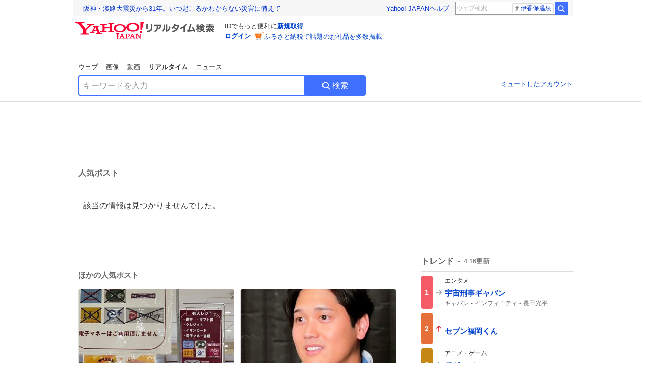

--- FILE ---
content_type: text/html; charset=utf-8
request_url: https://search.yahoo.co.jp/realtime/search/tweet/1794561114677617146?ifr=tl_tw
body_size: 37477
content:
<!DOCTYPE html><html lang="ja" class="web"><head><link rel="preload" href="https://s.yimg.jp/images/templa/mhd/v3/css/mhd-v3-patch-pc.css" as="style"/><meta charSet="utf-8"/><title>人気ポスト - Yahoo!リアルタイム検索</title><meta name="format-detection" content="telephone=no"/><meta name="description" content="X（旧Twitter）でいま話題のおもしろ画像やネタ動画。"/><meta name="robots" content="noindex,follow,noarchive"/><meta name="google-site-verification" content="_oMlvGMsia0DuaM2mKoiR5vIjRFvH6AahMsNoVvUS08"/><meta name="viewport" content="initial-scale=1.0, maximum-scale=5.0, width=device-width, user-scalable=yes"/><link rel="canonical" href="https://search.yahoo.co.jp/realtime/search/tweet/1794561114677617146"/><meta property="og:locale" content="ja_JP"/><meta property="og:site_name" content="Yahoo!リアルタイム検索"/><meta property="og:type" content="article"/><meta property="og:image" content="https://s.yimg.jp/images/serp/ts/ogp_v2.png"/><meta property="og:title" content="人気のポスト - Yahoo!リアルタイム検索"/><meta property="og:url" content="https://search.yahoo.co.jp/realtime/search/tweet/1794561114677617146?fr=rts_ogp&amp;rkf=1"/><meta property="twitter:card" content="summary_large_image"/><meta property="twitter:title" content="人気のポスト - Yahoo!リアルタイム検索"/><meta property="twitter:image" content="https://s.yimg.jp/images/serp/ts/tw_card_4096.png"/><link rel="stylesheet" href="https://s.yimg.jp/images/templa/mhd/v3/css/mhd-v3-patch-pc.css"/><meta name="next-head-count" content="19"/><link rel="icon" href="https://s.yimg.jp/c/icon/s/bsc/2.0/favicon.ico" type="image/vnd.microsoft.icon"/><link rel="apple-touch-icon" href="https://s.yimg.jp/images/ipn/wcb/y129.png"/><link rel="preconnect" href="//rts-pctr.c.yimg.jp"/><link rel="dns-prefetch" href="//rts-pctr.c.yimg.jp"/><link rel="preconnect" href="//pbs.twimg.com"/><link rel="dns-prefetch" href="//pbs.twimg.com"/><link rel="preconnect" href="//video.twimg.com"/><link rel="dns-prefetch" href="//video.twimg.com"/><link rel="stylesheet" href="https://s.yimg.jp/images/riff/4.7.0/riff.min.css"/><link rel="dns-prefetch" href="//approach.yahooapis.jp"/><script async="" src="https://yads.c.yimg.jp/js/yads-async.js"></script><script id="approach" src="https://s.yimg.jp/images/approach/jslib/deeplink-2.1.0.js" defer=""></script><link rel="preload" href="https://s.yimg.jp/images/realtime/fe/assets/_next/static/4.274.2/css/2888.css" as="style"/><link rel="stylesheet" href="https://s.yimg.jp/images/realtime/fe/assets/_next/static/4.274.2/css/2888.css" data-n-g=""/><link rel="preload" href="https://s.yimg.jp/images/realtime/fe/assets/_next/static/4.274.2/css/1860.css" as="style"/><link rel="stylesheet" href="https://s.yimg.jp/images/realtime/fe/assets/_next/static/4.274.2/css/1860.css" data-n-p=""/><link rel="preload" href="https://s.yimg.jp/images/realtime/fe/assets/_next/static/4.274.2/css/5603.css" as="style"/><link rel="stylesheet" href="https://s.yimg.jp/images/realtime/fe/assets/_next/static/4.274.2/css/5603.css" data-n-p=""/><link rel="preload" href="https://s.yimg.jp/images/realtime/fe/assets/_next/static/4.274.2/css/3517.css" as="style"/><link rel="stylesheet" href="https://s.yimg.jp/images/realtime/fe/assets/_next/static/4.274.2/css/3517.css" data-n-p=""/><link rel="preload" href="https://s.yimg.jp/images/realtime/fe/assets/_next/static/4.274.2/css/108.css" as="style"/><link rel="stylesheet" href="https://s.yimg.jp/images/realtime/fe/assets/_next/static/4.274.2/css/108.css" data-n-p=""/><link rel="preload" href="https://s.yimg.jp/images/realtime/fe/assets/_next/static/4.274.2/css/7591.css" as="style"/><link rel="stylesheet" href="https://s.yimg.jp/images/realtime/fe/assets/_next/static/4.274.2/css/7591.css" data-n-p=""/><link rel="preload" href="https://s.yimg.jp/images/realtime/fe/assets/_next/static/4.274.2/css/3844.css" as="style"/><link rel="stylesheet" href="https://s.yimg.jp/images/realtime/fe/assets/_next/static/4.274.2/css/3844.css" data-n-p=""/><noscript data-n-css=""></noscript><script defer="" nomodule="" src="https://s.yimg.jp/images/realtime/fe/assets/_next/static/4.274.2/chunks/polyfills.js"></script><script src="https://s.yimg.jp/images/realtime/fe/assets/_next/static/4.274.2/chunks/2272.js" defer=""></script><script src="https://s.yimg.jp/images/realtime/fe/assets/_next/static/4.274.2/chunks/9774.js" defer=""></script><script src="https://s.yimg.jp/images/realtime/fe/assets/_next/static/4.274.2/chunks/179.js" defer=""></script><script src="https://s.yimg.jp/images/realtime/fe/assets/_next/static/4.274.2/chunks/2888.js" defer=""></script><script src="https://s.yimg.jp/images/realtime/fe/assets/_next/static/4.274.2/chunks/9412.js" defer=""></script><script src="https://s.yimg.jp/images/realtime/fe/assets/_next/static/4.274.2/chunks/1465.js" defer=""></script><script src="https://s.yimg.jp/images/realtime/fe/assets/_next/static/4.274.2/chunks/956.js" defer=""></script><script src="https://s.yimg.jp/images/realtime/fe/assets/_next/static/4.274.2/chunks/6914.js" defer=""></script><script src="https://s.yimg.jp/images/realtime/fe/assets/_next/static/4.274.2/chunks/8609.js" defer=""></script><script src="https://s.yimg.jp/images/realtime/fe/assets/_next/static/4.274.2/chunks/3253.js" defer=""></script><script src="https://s.yimg.jp/images/realtime/fe/assets/_next/static/4.274.2/chunks/4686.js" defer=""></script><script src="https://s.yimg.jp/images/realtime/fe/assets/_next/static/4.274.2/chunks/7248.js" defer=""></script><script src="https://s.yimg.jp/images/realtime/fe/assets/_next/static/4.274.2/chunks/5933.js" defer=""></script><script src="https://s.yimg.jp/images/realtime/fe/assets/_next/static/4.274.2/chunks/8926.js" defer=""></script><script src="https://s.yimg.jp/images/realtime/fe/assets/_next/static/4.274.2/chunks/3049.js" defer=""></script><script src="https://s.yimg.jp/images/realtime/fe/assets/_next/static/4.274.2/chunks/8410.js" defer=""></script><script src="https://s.yimg.jp/images/realtime/fe/assets/_next/static/4.274.2/chunks/4423.js" defer=""></script><script src="https://s.yimg.jp/images/realtime/fe/assets/_next/static/4.274.2/chunks/2559.js" defer=""></script><script src="https://s.yimg.jp/images/realtime/fe/assets/_next/static/4.274.2/chunks/1860.js" defer=""></script><script src="https://s.yimg.jp/images/realtime/fe/assets/_next/static/4.274.2/chunks/5603.js" defer=""></script><script src="https://s.yimg.jp/images/realtime/fe/assets/_next/static/4.274.2/chunks/3517.js" defer=""></script><script src="https://s.yimg.jp/images/realtime/fe/assets/_next/static/4.274.2/chunks/108.js" defer=""></script><script src="https://s.yimg.jp/images/realtime/fe/assets/_next/static/4.274.2/chunks/5833.js" defer=""></script><script src="https://s.yimg.jp/images/realtime/fe/assets/_next/static/4.274.2/chunks/7591.js" defer=""></script><script src="https://s.yimg.jp/images/realtime/fe/assets/_next/static/4.274.2/chunks/9910.js" defer=""></script><script src="https://s.yimg.jp/images/realtime/fe/assets/_next/static/4.274.2/chunks/3844.js" defer=""></script><script src="https://s.yimg.jp/images/realtime/fe/assets/_next/static/4.274.2/_buildManifest.js" defer=""></script><script src="https://s.yimg.jp/images/realtime/fe/assets/_next/static/4.274.2/_ssgManifest.js" defer=""></script></head><body><div id="__next"><noscript><iframe src="//b.yjtag.jp/iframe?c=LSVmqBi" width="1" height="1" frameBorder="0" scrolling="no" marginHeight="0" marginWidth="0"></iframe></noscript><div class="p"><div id="wrapper"><div id="contents" role="main"><div class="header"><div class="content--990"><div><div data-mhd="mhd" class="mhd"></div></div><div class="Emg_Emg__THbvX"><div class="emg" data-emg="emg"><div class="emg3" data-emg="emg3"></div><div class="emg2" data-emg="emg2"></div><div class="emg1" data-emg="emg1"></div></div></div><noscript><div id="noscript" class="NoScript_NoScript__AZBKm target_modules_viewability"><svg height="20" width="20" class="riff-text-current" fill="#444" focusable="false" viewBox="0 0 48 48"><path clip-rule="evenodd" d="M25.756 9.198c-.966-1.598-2.546-1.598-3.512 0L5.43 37.014C4.436 38.656 5.226 40 7.186 40h33.628c1.96 0 2.75-1.345 1.757-2.988L25.756 9.199ZM22 33.002A2 2 0 1 1 26 32.998a2 2 0 0 1-3.999.002Zm2-4a2 2 0 0 1-2-2v-6a2 2 0 1 1 4 0v6a2 2 0 0 1-2 2Z" fill-rule="evenodd"></path></svg><p>JavaScriptが無効です。ブラウザの設定でJavaScriptを有効にしてください。<br/>詳しくは<a href="https://support.yahoo-net.jp/noscript" data-cl-params="_cl_link:link;_cl_position:0">JavaScriptの設定方法</a>をご覧ください。</p></div></noscript><nav id="tabs" class="VerticalTab_VerticalTab__3MJW_ target_modules_viewability" style="display:block"><ul><li><a href="https://search.yahoo.co.jp/search?p=&amp;ei=UTF-8" data-cl-params="_cl_link:web;_cl_position:0">ウェブ</a></li><li><a href="https://search.yahoo.co.jp/image/search?p=&amp;ei=UTF-8" data-cl-params="_cl_link:isrch;_cl_position:0">画像</a></li><li><a href="https://search.yahoo.co.jp/video/search?p=&amp;ei=UTF-8" data-cl-params="_cl_link:vsrch;_cl_position:0">動画</a></li><li><strong>リアルタイム</strong></li><li><a href="https://news.yahoo.co.jp/search?p=&amp;ei=UTF-8" data-cl-params="_cl_link:news;_cl_position:0">ニュース</a></li></ul></nav><div id="search" class="SearchBox_fixedHeight__jqsZG target_modules_viewability"><div class="SearchBox_fixedWrap__Y9m9G"><div class="SearchBox_fixedBody__SvltA"><div class="SearchBox_SearchBox__bTaTA"><form role="search" action="/realtime/search" method="get"><div class="SearchBox_searchInputWrap__M_KgB"><input type="search" name="p" class="SearchBox_searchInput__5LNhz" autoCapitalize="off" autoCorrect="off" autoComplete="off" placeholder="キーワードを入力" value=""/><input type="hidden" name="ei" value="UTF-8"/><input type="hidden" name="ifr" value="tl_sc"/></div><button type="submit" class="SearchBox_searchButton__pG_bD" aria-label="検索ボタン" data-cl-params="_cl_link:button;_cl_position:0"><div class="SearchBox_searchIcon___j_K7"><svg height="20" width="20" class="riff-text-current" fill="#fff" focusable="false" viewBox="0 0 48 48"><path clip-rule="evenodd" d="M21 32c-6.075 0-11-4.925-11-11s4.925-11 11-11 11 4.925 11 11-4.925 11-11 11Zm20.414 6.586-8.499-8.499A14.919 14.919 0 0 0 36 21c0-8.284-6.716-15-15-15-8.284 0-15 6.716-15 15 0 8.284 6.716 15 15 15a14.91 14.91 0 0 0 9.086-3.085l8.5 8.499a2 2 0 1 0 2.828-2.828Z" fill-rule="evenodd"></path></svg></div>検索</button></form></div><div class="SearchBox_qt__LdywO"><p><a href="/realtime/preferences" data-cl-params="_cl_link:mutelist;_cl_position:0">ミュートしたアカウント</a></p></div></div></div></div></div></div><div id="contentsBody" class="body content--990"><div class="main"><div class="MainYda_MainYda__t3fDA"><div id="mainTop"></div></div><div class="PageTitle_PageTitle__vuRyW" style="margin-left:0px"><h1>人気ポスト</h1></div><article class="ZeroMatch_ZeroMatch__qdwZw"><h1>該当の情報は見つかりませんでした。</h1></article><div id="pop" class="PopularTweet_PopularTweet__rYQe1 target_modules_viewability"><h1>ほかの人気ポスト</h1><div class="PopularTweet_list__4GP_I"><article class="PopularTweetItem_TrendTweet__bjUAo"><a href="/realtime/search/tweet/2012459610763055318?ifr=tl_tw" class="PopularTweetItem_anchor__FNaNj" data-cl-params="_cl_link:poptl;_cl_position:1"><h1>イオンカードを弾くセルフレジがあるらしい。</h1><section class="PopularTweetItem_media__Hv_zB" style="background-image:url(https://rts-pctr.c.yimg.jp/[base64])"></section><aside><ul><li><svg height="17" width="17" class="riff-text-current" fill="#888" focusable="false" viewBox="0 0 48 48"><path clip-rule="evenodd" d="M24 7C14.61 7 7 14.611 7 24s7.61 17 17 17c3.34 0 7.45-1.893 7.45-1.893.527-.244 1.266-.372 1.974-.372.49 0 .966.062 1.349.19l4.53 1.51c.186.061.355.09.504.09.599 0 .876-.475.627-1.222l-1.51-4.53c-.311-.934-.229-2.43.183-3.323 0 0 1.893-4.11 1.893-7.45 0-9.389-7.61-17-17-17ZM10.993 24c0-7.172 5.835-13.007 13.007-13.007S37.007 16.828 37.007 24c0 .974-.268 2.178-.602 3.277a21.795 21.795 0 0 1-.925 2.502c-.672 1.459-.89 3.394-.627 5.072a9.142 9.142 0 0 0-1.429-.108c-.753 0-2.245.091-3.646.737-.423.196-1.371.58-2.47.915-1.107.337-2.327.612-3.308.612-7.172 0-13.007-5.835-13.007-13.007Z" fill-rule="evenodd"></path></svg><span class="util-Text--hidden">返信数</span><em>43</em></li><li><svg height="18" width="18" class="riff-text-current" fill="#888" focusable="false" viewBox="0 0 48 48"><path clip-rule="evenodd" d="M12.392 10.04c.058.011.11.033.168.05.069.02.138.035.205.063.066.027.125.065.187.098.052.03.107.052.157.086.074.049.144.102.21.16l.097.09 5.998 6a2 2 0 0 1-2.694 2.95l-.134-.123L14 16.828V34h11a2 2 0 0 1 .149 3.995l-.15.005H14a4.004 4.004 0 0 1-3.994-3.8L10 34V16.828l-2.586 2.586A1.99 1.99 0 0 1 6 20a2 2 0 0 1-1.53-3.287l.116-.127 5.998-5.999c.094-.093.196-.177.307-.25l.077-.045.079-.04c.062-.034.122-.072.188-.099.067-.028.136-.044.204-.064.057-.016.11-.038.169-.049a1.99 1.99 0 0 1 .784 0ZM34 10c2.139 0 3.89 1.687 3.995 3.8L38 14v17.172l2.586-2.586a2 2 0 0 1 2.945 2.7l-.117.128-6 5.999a1.994 1.994 0 0 1-.305.25l-.154.084c-.063.035-.124.072-.19.1-.066.028-.135.043-.203.063-.057.017-.111.039-.17.051-.13.025-.261.039-.392.039s-.262-.014-.392-.039l-.171-.051c-.067-.02-.136-.035-.202-.063l-.097-.047-.247-.137a2.025 2.025 0 0 1-.21-.16l-.097-.09-5.998-5.999a2 2 0 0 1 2.7-2.945l.128.117L34 31.172V14H23a2 2 0 0 1-.15-3.995L23 10h11Z" fill-rule="evenodd"></path></svg><span class="util-Text--hidden">リポスト数</span><em>126</em></li><li><svg height="18" width="18" class="riff-text-current" fill="#888" focusable="false" viewBox="0 0 48 48"><path clip-rule="evenodd" d="M15.887 12.987a6.014 6.014 0 0 0-4.188 1.671C10.604 15.715 10 17.113 10 18.595c0 1.483.604 2.883 1.699 3.939L24 34.395l12.302-11.861C37.397 21.478 38 20.078 38 18.595c0-1.482-.603-2.88-1.697-3.937h-.001c-2.309-2.228-6.069-2.227-8.378 0l-2.536 2.445a1.998 1.998 0 0 1-2.775 0l-2.536-2.445a6.019 6.019 0 0 0-4.19-1.67ZM24 39c-.613 0-1.225-.23-1.703-.69L8.921 25.413C7.037 23.596 6 21.175 6 18.596c0-2.58 1.038-5 2.922-6.816 3.841-3.706 10.091-3.705 13.932 0L24 12.884l1.148-1.105c3.842-3.706 10.092-3.705 13.931 0C40.962 13.595 42 16.016 42 18.595c0 2.58-1.037 5.001-2.921 6.819L25.703 38.31c-.477.46-1.09.69-1.703.69Z" fill-rule="evenodd"></path></svg><span class="util-Text--hidden">いいね数</span><em>1,545</em></li></ul><time>18時間前</time></aside></a></article><article class="PopularTweetItem_TrendTweet__bjUAo"><a href="/realtime/search/tweet/2012676311181832700?ifr=tl_tw" class="PopularTweetItem_anchor__FNaNj" data-cl-params="_cl_link:poptl;_cl_position:2"><h1>大谷選手にまつわる2つの真実と1つの嘘😎</h1><section class="PopularTweetItem_media__Hv_zB" style="background-image:url(https://rts-pctr.c.yimg.jp/[base64])"></section><aside><ul><li><svg height="17" width="17" class="riff-text-current" fill="#888" focusable="false" viewBox="0 0 48 48"><path clip-rule="evenodd" d="M24 7C14.61 7 7 14.611 7 24s7.61 17 17 17c3.34 0 7.45-1.893 7.45-1.893.527-.244 1.266-.372 1.974-.372.49 0 .966.062 1.349.19l4.53 1.51c.186.061.355.09.504.09.599 0 .876-.475.627-1.222l-1.51-4.53c-.311-.934-.229-2.43.183-3.323 0 0 1.893-4.11 1.893-7.45 0-9.389-7.61-17-17-17ZM10.993 24c0-7.172 5.835-13.007 13.007-13.007S37.007 16.828 37.007 24c0 .974-.268 2.178-.602 3.277a21.795 21.795 0 0 1-.925 2.502c-.672 1.459-.89 3.394-.627 5.072a9.142 9.142 0 0 0-1.429-.108c-.753 0-2.245.091-3.646.737-.423.196-1.371.58-2.47.915-1.107.337-2.327.612-3.308.612-7.172 0-13.007-5.835-13.007-13.007Z" fill-rule="evenodd"></path></svg><span class="util-Text--hidden">返信数</span><em>1</em></li><li><svg height="18" width="18" class="riff-text-current" fill="#888" focusable="false" viewBox="0 0 48 48"><path clip-rule="evenodd" d="M12.392 10.04c.058.011.11.033.168.05.069.02.138.035.205.063.066.027.125.065.187.098.052.03.107.052.157.086.074.049.144.102.21.16l.097.09 5.998 6a2 2 0 0 1-2.694 2.95l-.134-.123L14 16.828V34h11a2 2 0 0 1 .149 3.995l-.15.005H14a4.004 4.004 0 0 1-3.994-3.8L10 34V16.828l-2.586 2.586A1.99 1.99 0 0 1 6 20a2 2 0 0 1-1.53-3.287l.116-.127 5.998-5.999c.094-.093.196-.177.307-.25l.077-.045.079-.04c.062-.034.122-.072.188-.099.067-.028.136-.044.204-.064.057-.016.11-.038.169-.049a1.99 1.99 0 0 1 .784 0ZM34 10c2.139 0 3.89 1.687 3.995 3.8L38 14v17.172l2.586-2.586a2 2 0 0 1 2.945 2.7l-.117.128-6 5.999a1.994 1.994 0 0 1-.305.25l-.154.084c-.063.035-.124.072-.19.1-.066.028-.135.043-.203.063-.057.017-.111.039-.17.051-.13.025-.261.039-.392.039s-.262-.014-.392-.039l-.171-.051c-.067-.02-.136-.035-.202-.063l-.097-.047-.247-.137a2.025 2.025 0 0 1-.21-.16l-.097-.09-5.998-5.999a2 2 0 0 1 2.7-2.945l.128.117L34 31.172V14H23a2 2 0 0 1-.15-3.995L23 10h11Z" fill-rule="evenodd"></path></svg><span class="util-Text--hidden">リポスト数</span><em>146</em></li><li><svg height="18" width="18" class="riff-text-current" fill="#888" focusable="false" viewBox="0 0 48 48"><path clip-rule="evenodd" d="M15.887 12.987a6.014 6.014 0 0 0-4.188 1.671C10.604 15.715 10 17.113 10 18.595c0 1.483.604 2.883 1.699 3.939L24 34.395l12.302-11.861C37.397 21.478 38 20.078 38 18.595c0-1.482-.603-2.88-1.697-3.937h-.001c-2.309-2.228-6.069-2.227-8.378 0l-2.536 2.445a1.998 1.998 0 0 1-2.775 0l-2.536-2.445a6.019 6.019 0 0 0-4.19-1.67ZM24 39c-.613 0-1.225-.23-1.703-.69L8.921 25.413C7.037 23.596 6 21.175 6 18.596c0-2.58 1.038-5 2.922-6.816 3.841-3.706 10.091-3.705 13.932 0L24 12.884l1.148-1.105c3.842-3.706 10.092-3.705 13.931 0C40.962 13.595 42 16.016 42 18.595c0 2.58-1.037 5.001-2.921 6.819L25.703 38.31c-.477.46-1.09.69-1.703.69Z" fill-rule="evenodd"></path></svg><span class="util-Text--hidden">いいね数</span><em>735</em></li></ul><time>4時間前</time></aside></a></article><article class="PopularTweetItem_TrendTweet__bjUAo"><a href="/realtime/search/tweet/2012603068546969855?ifr=tl_tw" class="PopularTweetItem_anchor__FNaNj" data-cl-params="_cl_link:poptl;_cl_position:3"><h1>←マッチングアプリで会う約束をした人  　　　　　実際に来た人→</h1><section class="PopularTweetItem_media__Hv_zB" style="background-image:url(https://rts-pctr.c.yimg.jp/[base64])"></section><aside><ul><li><svg height="17" width="17" class="riff-text-current" fill="#888" focusable="false" viewBox="0 0 48 48"><path clip-rule="evenodd" d="M24 7C14.61 7 7 14.611 7 24s7.61 17 17 17c3.34 0 7.45-1.893 7.45-1.893.527-.244 1.266-.372 1.974-.372.49 0 .966.062 1.349.19l4.53 1.51c.186.061.355.09.504.09.599 0 .876-.475.627-1.222l-1.51-4.53c-.311-.934-.229-2.43.183-3.323 0 0 1.893-4.11 1.893-7.45 0-9.389-7.61-17-17-17ZM10.993 24c0-7.172 5.835-13.007 13.007-13.007S37.007 16.828 37.007 24c0 .974-.268 2.178-.602 3.277a21.795 21.795 0 0 1-.925 2.502c-.672 1.459-.89 3.394-.627 5.072a9.142 9.142 0 0 0-1.429-.108c-.753 0-2.245.091-3.646.737-.423.196-1.371.58-2.47.915-1.107.337-2.327.612-3.308.612-7.172 0-13.007-5.835-13.007-13.007Z" fill-rule="evenodd"></path></svg><span class="util-Text--hidden">返信数</span><em>23</em></li><li><svg height="18" width="18" class="riff-text-current" fill="#888" focusable="false" viewBox="0 0 48 48"><path clip-rule="evenodd" d="M12.392 10.04c.058.011.11.033.168.05.069.02.138.035.205.063.066.027.125.065.187.098.052.03.107.052.157.086.074.049.144.102.21.16l.097.09 5.998 6a2 2 0 0 1-2.694 2.95l-.134-.123L14 16.828V34h11a2 2 0 0 1 .149 3.995l-.15.005H14a4.004 4.004 0 0 1-3.994-3.8L10 34V16.828l-2.586 2.586A1.99 1.99 0 0 1 6 20a2 2 0 0 1-1.53-3.287l.116-.127 5.998-5.999c.094-.093.196-.177.307-.25l.077-.045.079-.04c.062-.034.122-.072.188-.099.067-.028.136-.044.204-.064.057-.016.11-.038.169-.049a1.99 1.99 0 0 1 .784 0ZM34 10c2.139 0 3.89 1.687 3.995 3.8L38 14v17.172l2.586-2.586a2 2 0 0 1 2.945 2.7l-.117.128-6 5.999a1.994 1.994 0 0 1-.305.25l-.154.084c-.063.035-.124.072-.19.1-.066.028-.135.043-.203.063-.057.017-.111.039-.17.051-.13.025-.261.039-.392.039s-.262-.014-.392-.039l-.171-.051c-.067-.02-.136-.035-.202-.063l-.097-.047-.247-.137a2.025 2.025 0 0 1-.21-.16l-.097-.09-5.998-5.999a2 2 0 0 1 2.7-2.945l.128.117L34 31.172V14H23a2 2 0 0 1-.15-3.995L23 10h11Z" fill-rule="evenodd"></path></svg><span class="util-Text--hidden">リポスト数</span><em>103</em></li><li><svg height="18" width="18" class="riff-text-current" fill="#888" focusable="false" viewBox="0 0 48 48"><path clip-rule="evenodd" d="M15.887 12.987a6.014 6.014 0 0 0-4.188 1.671C10.604 15.715 10 17.113 10 18.595c0 1.483.604 2.883 1.699 3.939L24 34.395l12.302-11.861C37.397 21.478 38 20.078 38 18.595c0-1.482-.603-2.88-1.697-3.937h-.001c-2.309-2.228-6.069-2.227-8.378 0l-2.536 2.445a1.998 1.998 0 0 1-2.775 0l-2.536-2.445a6.019 6.019 0 0 0-4.19-1.67ZM24 39c-.613 0-1.225-.23-1.703-.69L8.921 25.413C7.037 23.596 6 21.175 6 18.596c0-2.58 1.038-5 2.922-6.816 3.841-3.706 10.091-3.705 13.932 0L24 12.884l1.148-1.105c3.842-3.706 10.092-3.705 13.931 0C40.962 13.595 42 16.016 42 18.595c0 2.58-1.037 5.001-2.921 6.819L25.703 38.31c-.477.46-1.09.69-1.703.69Z" fill-rule="evenodd"></path></svg><span class="util-Text--hidden">いいね数</span><em>602</em></li></ul><time>9時間前</time></aside></a></article><article class="PopularTweetItem_TrendTweet__bjUAo"><a href="/realtime/search/tweet/2012536266898690349?ifr=tl_tw" class="PopularTweetItem_anchor__FNaNj" data-cl-params="_cl_link:poptl;_cl_position:4"><h1>いまは学習されてます（腹抱えて笑ったから、そのままでも良かったのに）</h1><section class="PopularTweetItem_media__Hv_zB" style="background-image:url(https://rts-pctr.c.yimg.jp/[base64])"></section><aside><ul><li><svg height="17" width="17" class="riff-text-current" fill="#888" focusable="false" viewBox="0 0 48 48"><path clip-rule="evenodd" d="M24 7C14.61 7 7 14.611 7 24s7.61 17 17 17c3.34 0 7.45-1.893 7.45-1.893.527-.244 1.266-.372 1.974-.372.49 0 .966.062 1.349.19l4.53 1.51c.186.061.355.09.504.09.599 0 .876-.475.627-1.222l-1.51-4.53c-.311-.934-.229-2.43.183-3.323 0 0 1.893-4.11 1.893-7.45 0-9.389-7.61-17-17-17ZM10.993 24c0-7.172 5.835-13.007 13.007-13.007S37.007 16.828 37.007 24c0 .974-.268 2.178-.602 3.277a21.795 21.795 0 0 1-.925 2.502c-.672 1.459-.89 3.394-.627 5.072a9.142 9.142 0 0 0-1.429-.108c-.753 0-2.245.091-3.646.737-.423.196-1.371.58-2.47.915-1.107.337-2.327.612-3.308.612-7.172 0-13.007-5.835-13.007-13.007Z" fill-rule="evenodd"></path></svg><span class="util-Text--hidden">返信数</span><em>33</em></li><li><svg height="18" width="18" class="riff-text-current" fill="#888" focusable="false" viewBox="0 0 48 48"><path clip-rule="evenodd" d="M12.392 10.04c.058.011.11.033.168.05.069.02.138.035.205.063.066.027.125.065.187.098.052.03.107.052.157.086.074.049.144.102.21.16l.097.09 5.998 6a2 2 0 0 1-2.694 2.95l-.134-.123L14 16.828V34h11a2 2 0 0 1 .149 3.995l-.15.005H14a4.004 4.004 0 0 1-3.994-3.8L10 34V16.828l-2.586 2.586A1.99 1.99 0 0 1 6 20a2 2 0 0 1-1.53-3.287l.116-.127 5.998-5.999c.094-.093.196-.177.307-.25l.077-.045.079-.04c.062-.034.122-.072.188-.099.067-.028.136-.044.204-.064.057-.016.11-.038.169-.049a1.99 1.99 0 0 1 .784 0ZM34 10c2.139 0 3.89 1.687 3.995 3.8L38 14v17.172l2.586-2.586a2 2 0 0 1 2.945 2.7l-.117.128-6 5.999a1.994 1.994 0 0 1-.305.25l-.154.084c-.063.035-.124.072-.19.1-.066.028-.135.043-.203.063-.057.017-.111.039-.17.051-.13.025-.261.039-.392.039s-.262-.014-.392-.039l-.171-.051c-.067-.02-.136-.035-.202-.063l-.097-.047-.247-.137a2.025 2.025 0 0 1-.21-.16l-.097-.09-5.998-5.999a2 2 0 0 1 2.7-2.945l.128.117L34 31.172V14H23a2 2 0 0 1-.15-3.995L23 10h11Z" fill-rule="evenodd"></path></svg><span class="util-Text--hidden">リポスト数</span><em>2,895</em></li><li><svg height="18" width="18" class="riff-text-current" fill="#888" focusable="false" viewBox="0 0 48 48"><path clip-rule="evenodd" d="M15.887 12.987a6.014 6.014 0 0 0-4.188 1.671C10.604 15.715 10 17.113 10 18.595c0 1.483.604 2.883 1.699 3.939L24 34.395l12.302-11.861C37.397 21.478 38 20.078 38 18.595c0-1.482-.603-2.88-1.697-3.937h-.001c-2.309-2.228-6.069-2.227-8.378 0l-2.536 2.445a1.998 1.998 0 0 1-2.775 0l-2.536-2.445a6.019 6.019 0 0 0-4.19-1.67ZM24 39c-.613 0-1.225-.23-1.703-.69L8.921 25.413C7.037 23.596 6 21.175 6 18.596c0-2.58 1.038-5 2.922-6.816 3.841-3.706 10.091-3.705 13.932 0L24 12.884l1.148-1.105c3.842-3.706 10.092-3.705 13.931 0C40.962 13.595 42 16.016 42 18.595c0 2.58-1.037 5.001-2.921 6.819L25.703 38.31c-.477.46-1.09.69-1.703.69Z" fill-rule="evenodd"></path></svg><span class="util-Text--hidden">いいね数</span><em>14,577</em></li></ul><time>13時間前</time></aside></a></article><article class="PopularTweetItem_TrendTweet__bjUAo"><a href="/realtime/search/tweet/2012384474940490126?ifr=tl_tw" class="PopularTweetItem_anchor__FNaNj" data-cl-params="_cl_link:poptl;_cl_position:5"><h1>セブンであったかいお茶買うたびにこれもらえて、クーポン使ってあったかいお茶買ったらまたクーポンもらえるから、わたしの生活が無限あったかほうじ茶編に突入してる</h1><section class="PopularTweetItem_media__Hv_zB" style="background-image:url(https://rts-pctr.c.yimg.jp/[base64])"></section><aside><ul><li><svg height="17" width="17" class="riff-text-current" fill="#888" focusable="false" viewBox="0 0 48 48"><path clip-rule="evenodd" d="M24 7C14.61 7 7 14.611 7 24s7.61 17 17 17c3.34 0 7.45-1.893 7.45-1.893.527-.244 1.266-.372 1.974-.372.49 0 .966.062 1.349.19l4.53 1.51c.186.061.355.09.504.09.599 0 .876-.475.627-1.222l-1.51-4.53c-.311-.934-.229-2.43.183-3.323 0 0 1.893-4.11 1.893-7.45 0-9.389-7.61-17-17-17ZM10.993 24c0-7.172 5.835-13.007 13.007-13.007S37.007 16.828 37.007 24c0 .974-.268 2.178-.602 3.277a21.795 21.795 0 0 1-.925 2.502c-.672 1.459-.89 3.394-.627 5.072a9.142 9.142 0 0 0-1.429-.108c-.753 0-2.245.091-3.646.737-.423.196-1.371.58-2.47.915-1.107.337-2.327.612-3.308.612-7.172 0-13.007-5.835-13.007-13.007Z" fill-rule="evenodd"></path></svg><span class="util-Text--hidden">返信数</span><em>22</em></li><li><svg height="18" width="18" class="riff-text-current" fill="#888" focusable="false" viewBox="0 0 48 48"><path clip-rule="evenodd" d="M12.392 10.04c.058.011.11.033.168.05.069.02.138.035.205.063.066.027.125.065.187.098.052.03.107.052.157.086.074.049.144.102.21.16l.097.09 5.998 6a2 2 0 0 1-2.694 2.95l-.134-.123L14 16.828V34h11a2 2 0 0 1 .149 3.995l-.15.005H14a4.004 4.004 0 0 1-3.994-3.8L10 34V16.828l-2.586 2.586A1.99 1.99 0 0 1 6 20a2 2 0 0 1-1.53-3.287l.116-.127 5.998-5.999c.094-.093.196-.177.307-.25l.077-.045.079-.04c.062-.034.122-.072.188-.099.067-.028.136-.044.204-.064.057-.016.11-.038.169-.049a1.99 1.99 0 0 1 .784 0ZM34 10c2.139 0 3.89 1.687 3.995 3.8L38 14v17.172l2.586-2.586a2 2 0 0 1 2.945 2.7l-.117.128-6 5.999a1.994 1.994 0 0 1-.305.25l-.154.084c-.063.035-.124.072-.19.1-.066.028-.135.043-.203.063-.057.017-.111.039-.17.051-.13.025-.261.039-.392.039s-.262-.014-.392-.039l-.171-.051c-.067-.02-.136-.035-.202-.063l-.097-.047-.247-.137a2.025 2.025 0 0 1-.21-.16l-.097-.09-5.998-5.999a2 2 0 0 1 2.7-2.945l.128.117L34 31.172V14H23a2 2 0 0 1-.15-3.995L23 10h11Z" fill-rule="evenodd"></path></svg><span class="util-Text--hidden">リポスト数</span><em>937</em></li><li><svg height="18" width="18" class="riff-text-current" fill="#888" focusable="false" viewBox="0 0 48 48"><path clip-rule="evenodd" d="M15.887 12.987a6.014 6.014 0 0 0-4.188 1.671C10.604 15.715 10 17.113 10 18.595c0 1.483.604 2.883 1.699 3.939L24 34.395l12.302-11.861C37.397 21.478 38 20.078 38 18.595c0-1.482-.603-2.88-1.697-3.937h-.001c-2.309-2.228-6.069-2.227-8.378 0l-2.536 2.445a1.998 1.998 0 0 1-2.775 0l-2.536-2.445a6.019 6.019 0 0 0-4.19-1.67ZM24 39c-.613 0-1.225-.23-1.703-.69L8.921 25.413C7.037 23.596 6 21.175 6 18.596c0-2.58 1.038-5 2.922-6.816 3.841-3.706 10.091-3.705 13.932 0L24 12.884l1.148-1.105c3.842-3.706 10.092-3.705 13.931 0C40.962 13.595 42 16.016 42 18.595c0 2.58-1.037 5.001-2.921 6.819L25.703 38.31c-.477.46-1.09.69-1.703.69Z" fill-rule="evenodd"></path></svg><span class="util-Text--hidden">いいね数</span><em>21,984</em></li></ul><time>23時間前</time></aside></a></article><article class="PopularTweetItem_TrendTweet__bjUAo"><a href="/realtime/search/tweet/2012458142982955398?ifr=tl_tw" class="PopularTweetItem_anchor__FNaNj" data-cl-params="_cl_link:poptl;_cl_position:6"><h1>引越し先、西荻になりそう</h1><section class="PopularTweetItem_media__Hv_zB" style="background-image:url(https://rts-pctr.c.yimg.jp/[base64])"></section><aside><ul><li><svg height="17" width="17" class="riff-text-current" fill="#888" focusable="false" viewBox="0 0 48 48"><path clip-rule="evenodd" d="M24 7C14.61 7 7 14.611 7 24s7.61 17 17 17c3.34 0 7.45-1.893 7.45-1.893.527-.244 1.266-.372 1.974-.372.49 0 .966.062 1.349.19l4.53 1.51c.186.061.355.09.504.09.599 0 .876-.475.627-1.222l-1.51-4.53c-.311-.934-.229-2.43.183-3.323 0 0 1.893-4.11 1.893-7.45 0-9.389-7.61-17-17-17ZM10.993 24c0-7.172 5.835-13.007 13.007-13.007S37.007 16.828 37.007 24c0 .974-.268 2.178-.602 3.277a21.795 21.795 0 0 1-.925 2.502c-.672 1.459-.89 3.394-.627 5.072a9.142 9.142 0 0 0-1.429-.108c-.753 0-2.245.091-3.646.737-.423.196-1.371.58-2.47.915-1.107.337-2.327.612-3.308.612-7.172 0-13.007-5.835-13.007-13.007Z" fill-rule="evenodd"></path></svg><span class="util-Text--hidden">返信数</span><em>29</em></li><li><svg height="18" width="18" class="riff-text-current" fill="#888" focusable="false" viewBox="0 0 48 48"><path clip-rule="evenodd" d="M12.392 10.04c.058.011.11.033.168.05.069.02.138.035.205.063.066.027.125.065.187.098.052.03.107.052.157.086.074.049.144.102.21.16l.097.09 5.998 6a2 2 0 0 1-2.694 2.95l-.134-.123L14 16.828V34h11a2 2 0 0 1 .149 3.995l-.15.005H14a4.004 4.004 0 0 1-3.994-3.8L10 34V16.828l-2.586 2.586A1.99 1.99 0 0 1 6 20a2 2 0 0 1-1.53-3.287l.116-.127 5.998-5.999c.094-.093.196-.177.307-.25l.077-.045.079-.04c.062-.034.122-.072.188-.099.067-.028.136-.044.204-.064.057-.016.11-.038.169-.049a1.99 1.99 0 0 1 .784 0ZM34 10c2.139 0 3.89 1.687 3.995 3.8L38 14v17.172l2.586-2.586a2 2 0 0 1 2.945 2.7l-.117.128-6 5.999a1.994 1.994 0 0 1-.305.25l-.154.084c-.063.035-.124.072-.19.1-.066.028-.135.043-.203.063-.057.017-.111.039-.17.051-.13.025-.261.039-.392.039s-.262-.014-.392-.039l-.171-.051c-.067-.02-.136-.035-.202-.063l-.097-.047-.247-.137a2.025 2.025 0 0 1-.21-.16l-.097-.09-5.998-5.999a2 2 0 0 1 2.7-2.945l.128.117L34 31.172V14H23a2 2 0 0 1-.15-3.995L23 10h11Z" fill-rule="evenodd"></path></svg><span class="util-Text--hidden">リポスト数</span><em>382</em></li><li><svg height="18" width="18" class="riff-text-current" fill="#888" focusable="false" viewBox="0 0 48 48"><path clip-rule="evenodd" d="M15.887 12.987a6.014 6.014 0 0 0-4.188 1.671C10.604 15.715 10 17.113 10 18.595c0 1.483.604 2.883 1.699 3.939L24 34.395l12.302-11.861C37.397 21.478 38 20.078 38 18.595c0-1.482-.603-2.88-1.697-3.937h-.001c-2.309-2.228-6.069-2.227-8.378 0l-2.536 2.445a1.998 1.998 0 0 1-2.775 0l-2.536-2.445a6.019 6.019 0 0 0-4.19-1.67ZM24 39c-.613 0-1.225-.23-1.703-.69L8.921 25.413C7.037 23.596 6 21.175 6 18.596c0-2.58 1.038-5 2.922-6.816 3.841-3.706 10.091-3.705 13.932 0L24 12.884l1.148-1.105c3.842-3.706 10.092-3.705 13.931 0C40.962 13.595 42 16.016 42 18.595c0 2.58-1.037 5.001-2.921 6.819L25.703 38.31c-.477.46-1.09.69-1.703.69Z" fill-rule="evenodd"></path></svg><span class="util-Text--hidden">いいね数</span><em>11,603</em></li></ul><time>18時間前</time></aside></a></article><article class="PopularTweetItem_TrendTweet__bjUAo"><a href="/realtime/search/tweet/2012575555481452711?ifr=tl_tw" class="PopularTweetItem_anchor__FNaNj" data-cl-params="_cl_link:poptl;_cl_position:7"><h1>結婚式をあげさせていただきました。最高の同期と先輩と後輩と友達に、愛している妻と共に祝っていただき、本当に幸せでした。これからも宜しくお願いします！</h1><section class="PopularTweetItem_media__Hv_zB" style="background-image:url(https://rts-pctr.c.yimg.jp/[base64])"></section><aside><ul><li><svg height="17" width="17" class="riff-text-current" fill="#888" focusable="false" viewBox="0 0 48 48"><path clip-rule="evenodd" d="M24 7C14.61 7 7 14.611 7 24s7.61 17 17 17c3.34 0 7.45-1.893 7.45-1.893.527-.244 1.266-.372 1.974-.372.49 0 .966.062 1.349.19l4.53 1.51c.186.061.355.09.504.09.599 0 .876-.475.627-1.222l-1.51-4.53c-.311-.934-.229-2.43.183-3.323 0 0 1.893-4.11 1.893-7.45 0-9.389-7.61-17-17-17ZM10.993 24c0-7.172 5.835-13.007 13.007-13.007S37.007 16.828 37.007 24c0 .974-.268 2.178-.602 3.277a21.795 21.795 0 0 1-.925 2.502c-.672 1.459-.89 3.394-.627 5.072a9.142 9.142 0 0 0-1.429-.108c-.753 0-2.245.091-3.646.737-.423.196-1.371.58-2.47.915-1.107.337-2.327.612-3.308.612-7.172 0-13.007-5.835-13.007-13.007Z" fill-rule="evenodd"></path></svg><span class="util-Text--hidden">返信数</span><em>18</em></li><li><svg height="18" width="18" class="riff-text-current" fill="#888" focusable="false" viewBox="0 0 48 48"><path clip-rule="evenodd" d="M12.392 10.04c.058.011.11.033.168.05.069.02.138.035.205.063.066.027.125.065.187.098.052.03.107.052.157.086.074.049.144.102.21.16l.097.09 5.998 6a2 2 0 0 1-2.694 2.95l-.134-.123L14 16.828V34h11a2 2 0 0 1 .149 3.995l-.15.005H14a4.004 4.004 0 0 1-3.994-3.8L10 34V16.828l-2.586 2.586A1.99 1.99 0 0 1 6 20a2 2 0 0 1-1.53-3.287l.116-.127 5.998-5.999c.094-.093.196-.177.307-.25l.077-.045.079-.04c.062-.034.122-.072.188-.099.067-.028.136-.044.204-.064.057-.016.11-.038.169-.049a1.99 1.99 0 0 1 .784 0ZM34 10c2.139 0 3.89 1.687 3.995 3.8L38 14v17.172l2.586-2.586a2 2 0 0 1 2.945 2.7l-.117.128-6 5.999a1.994 1.994 0 0 1-.305.25l-.154.084c-.063.035-.124.072-.19.1-.066.028-.135.043-.203.063-.057.017-.111.039-.17.051-.13.025-.261.039-.392.039s-.262-.014-.392-.039l-.171-.051c-.067-.02-.136-.035-.202-.063l-.097-.047-.247-.137a2.025 2.025 0 0 1-.21-.16l-.097-.09-5.998-5.999a2 2 0 0 1 2.7-2.945l.128.117L34 31.172V14H23a2 2 0 0 1-.15-3.995L23 10h11Z" fill-rule="evenodd"></path></svg><span class="util-Text--hidden">リポスト数</span><em>189</em></li><li><svg height="18" width="18" class="riff-text-current" fill="#888" focusable="false" viewBox="0 0 48 48"><path clip-rule="evenodd" d="M15.887 12.987a6.014 6.014 0 0 0-4.188 1.671C10.604 15.715 10 17.113 10 18.595c0 1.483.604 2.883 1.699 3.939L24 34.395l12.302-11.861C37.397 21.478 38 20.078 38 18.595c0-1.482-.603-2.88-1.697-3.937h-.001c-2.309-2.228-6.069-2.227-8.378 0l-2.536 2.445a1.998 1.998 0 0 1-2.775 0l-2.536-2.445a6.019 6.019 0 0 0-4.19-1.67ZM24 39c-.613 0-1.225-.23-1.703-.69L8.921 25.413C7.037 23.596 6 21.175 6 18.596c0-2.58 1.038-5 2.922-6.816 3.841-3.706 10.091-3.705 13.932 0L24 12.884l1.148-1.105c3.842-3.706 10.092-3.705 13.931 0C40.962 13.595 42 16.016 42 18.595c0 2.58-1.037 5.001-2.921 6.819L25.703 38.31c-.477.46-1.09.69-1.703.69Z" fill-rule="evenodd"></path></svg><span class="util-Text--hidden">いいね数</span><em>2,818</em></li></ul><time>10時間前</time></aside></a></article><article class="PopularTweetItem_TrendTweet__bjUAo"><a href="/realtime/search/tweet/2012371285607674325?ifr=tl_tw" class="PopularTweetItem_anchor__FNaNj" data-cl-params="_cl_link:poptl;_cl_position:8"><h1>声優って職業はスゴい</h1><section class="PopularTweetItem_media__Hv_zB" style="background-image:url(https://rts-pctr.c.yimg.jp/[base64])"></section><aside><ul><li><svg height="17" width="17" class="riff-text-current" fill="#888" focusable="false" viewBox="0 0 48 48"><path clip-rule="evenodd" d="M24 7C14.61 7 7 14.611 7 24s7.61 17 17 17c3.34 0 7.45-1.893 7.45-1.893.527-.244 1.266-.372 1.974-.372.49 0 .966.062 1.349.19l4.53 1.51c.186.061.355.09.504.09.599 0 .876-.475.627-1.222l-1.51-4.53c-.311-.934-.229-2.43.183-3.323 0 0 1.893-4.11 1.893-7.45 0-9.389-7.61-17-17-17ZM10.993 24c0-7.172 5.835-13.007 13.007-13.007S37.007 16.828 37.007 24c0 .974-.268 2.178-.602 3.277a21.795 21.795 0 0 1-.925 2.502c-.672 1.459-.89 3.394-.627 5.072a9.142 9.142 0 0 0-1.429-.108c-.753 0-2.245.091-3.646.737-.423.196-1.371.58-2.47.915-1.107.337-2.327.612-3.308.612-7.172 0-13.007-5.835-13.007-13.007Z" fill-rule="evenodd"></path></svg><span class="util-Text--hidden">返信数</span><em>73</em></li><li><svg height="18" width="18" class="riff-text-current" fill="#888" focusable="false" viewBox="0 0 48 48"><path clip-rule="evenodd" d="M12.392 10.04c.058.011.11.033.168.05.069.02.138.035.205.063.066.027.125.065.187.098.052.03.107.052.157.086.074.049.144.102.21.16l.097.09 5.998 6a2 2 0 0 1-2.694 2.95l-.134-.123L14 16.828V34h11a2 2 0 0 1 .149 3.995l-.15.005H14a4.004 4.004 0 0 1-3.994-3.8L10 34V16.828l-2.586 2.586A1.99 1.99 0 0 1 6 20a2 2 0 0 1-1.53-3.287l.116-.127 5.998-5.999c.094-.093.196-.177.307-.25l.077-.045.079-.04c.062-.034.122-.072.188-.099.067-.028.136-.044.204-.064.057-.016.11-.038.169-.049a1.99 1.99 0 0 1 .784 0ZM34 10c2.139 0 3.89 1.687 3.995 3.8L38 14v17.172l2.586-2.586a2 2 0 0 1 2.945 2.7l-.117.128-6 5.999a1.994 1.994 0 0 1-.305.25l-.154.084c-.063.035-.124.072-.19.1-.066.028-.135.043-.203.063-.057.017-.111.039-.17.051-.13.025-.261.039-.392.039s-.262-.014-.392-.039l-.171-.051c-.067-.02-.136-.035-.202-.063l-.097-.047-.247-.137a2.025 2.025 0 0 1-.21-.16l-.097-.09-5.998-5.999a2 2 0 0 1 2.7-2.945l.128.117L34 31.172V14H23a2 2 0 0 1-.15-3.995L23 10h11Z" fill-rule="evenodd"></path></svg><span class="util-Text--hidden">リポスト数</span><em>637</em></li><li><svg height="18" width="18" class="riff-text-current" fill="#888" focusable="false" viewBox="0 0 48 48"><path clip-rule="evenodd" d="M15.887 12.987a6.014 6.014 0 0 0-4.188 1.671C10.604 15.715 10 17.113 10 18.595c0 1.483.604 2.883 1.699 3.939L24 34.395l12.302-11.861C37.397 21.478 38 20.078 38 18.595c0-1.482-.603-2.88-1.697-3.937h-.001c-2.309-2.228-6.069-2.227-8.378 0l-2.536 2.445a1.998 1.998 0 0 1-2.775 0l-2.536-2.445a6.019 6.019 0 0 0-4.19-1.67ZM24 39c-.613 0-1.225-.23-1.703-.69L8.921 25.413C7.037 23.596 6 21.175 6 18.596c0-2.58 1.038-5 2.922-6.816 3.841-3.706 10.091-3.705 13.932 0L24 12.884l1.148-1.105c3.842-3.706 10.092-3.705 13.931 0C40.962 13.595 42 16.016 42 18.595c0 2.58-1.037 5.001-2.921 6.819L25.703 38.31c-.477.46-1.09.69-1.703.69Z" fill-rule="evenodd"></path></svg><span class="util-Text--hidden">いいね数</span><em>10,323</em></li></ul><time>1日前</time></aside></a></article><article class="PopularTweetItem_TrendTweet__bjUAo"><a href="/realtime/search/tweet/2012500135998280152?ifr=tl_tw" class="PopularTweetItem_anchor__FNaNj" data-cl-params="_cl_link:poptl;_cl_position:9"><h1>売れ残ってた銀木犀の入浴剤（12個入り500円くらい）、めちゃくちゃいい色をしてた</h1><section class="PopularTweetItem_media__Hv_zB" style="background-image:url(https://rts-pctr.c.yimg.jp/[base64])"></section><aside><ul><li><svg height="17" width="17" class="riff-text-current" fill="#888" focusable="false" viewBox="0 0 48 48"><path clip-rule="evenodd" d="M24 7C14.61 7 7 14.611 7 24s7.61 17 17 17c3.34 0 7.45-1.893 7.45-1.893.527-.244 1.266-.372 1.974-.372.49 0 .966.062 1.349.19l4.53 1.51c.186.061.355.09.504.09.599 0 .876-.475.627-1.222l-1.51-4.53c-.311-.934-.229-2.43.183-3.323 0 0 1.893-4.11 1.893-7.45 0-9.389-7.61-17-17-17ZM10.993 24c0-7.172 5.835-13.007 13.007-13.007S37.007 16.828 37.007 24c0 .974-.268 2.178-.602 3.277a21.795 21.795 0 0 1-.925 2.502c-.672 1.459-.89 3.394-.627 5.072a9.142 9.142 0 0 0-1.429-.108c-.753 0-2.245.091-3.646.737-.423.196-1.371.58-2.47.915-1.107.337-2.327.612-3.308.612-7.172 0-13.007-5.835-13.007-13.007Z" fill-rule="evenodd"></path></svg><span class="util-Text--hidden">返信数</span><em>6</em></li><li><svg height="18" width="18" class="riff-text-current" fill="#888" focusable="false" viewBox="0 0 48 48"><path clip-rule="evenodd" d="M12.392 10.04c.058.011.11.033.168.05.069.02.138.035.205.063.066.027.125.065.187.098.052.03.107.052.157.086.074.049.144.102.21.16l.097.09 5.998 6a2 2 0 0 1-2.694 2.95l-.134-.123L14 16.828V34h11a2 2 0 0 1 .149 3.995l-.15.005H14a4.004 4.004 0 0 1-3.994-3.8L10 34V16.828l-2.586 2.586A1.99 1.99 0 0 1 6 20a2 2 0 0 1-1.53-3.287l.116-.127 5.998-5.999c.094-.093.196-.177.307-.25l.077-.045.079-.04c.062-.034.122-.072.188-.099.067-.028.136-.044.204-.064.057-.016.11-.038.169-.049a1.99 1.99 0 0 1 .784 0ZM34 10c2.139 0 3.89 1.687 3.995 3.8L38 14v17.172l2.586-2.586a2 2 0 0 1 2.945 2.7l-.117.128-6 5.999a1.994 1.994 0 0 1-.305.25l-.154.084c-.063.035-.124.072-.19.1-.066.028-.135.043-.203.063-.057.017-.111.039-.17.051-.13.025-.261.039-.392.039s-.262-.014-.392-.039l-.171-.051c-.067-.02-.136-.035-.202-.063l-.097-.047-.247-.137a2.025 2.025 0 0 1-.21-.16l-.097-.09-5.998-5.999a2 2 0 0 1 2.7-2.945l.128.117L34 31.172V14H23a2 2 0 0 1-.15-3.995L23 10h11Z" fill-rule="evenodd"></path></svg><span class="util-Text--hidden">リポスト数</span><em>689</em></li><li><svg height="18" width="18" class="riff-text-current" fill="#888" focusable="false" viewBox="0 0 48 48"><path clip-rule="evenodd" d="M15.887 12.987a6.014 6.014 0 0 0-4.188 1.671C10.604 15.715 10 17.113 10 18.595c0 1.483.604 2.883 1.699 3.939L24 34.395l12.302-11.861C37.397 21.478 38 20.078 38 18.595c0-1.482-.603-2.88-1.697-3.937h-.001c-2.309-2.228-6.069-2.227-8.378 0l-2.536 2.445a1.998 1.998 0 0 1-2.775 0l-2.536-2.445a6.019 6.019 0 0 0-4.19-1.67ZM24 39c-.613 0-1.225-.23-1.703-.69L8.921 25.413C7.037 23.596 6 21.175 6 18.596c0-2.58 1.038-5 2.922-6.816 3.841-3.706 10.091-3.705 13.932 0L24 12.884l1.148-1.105c3.842-3.706 10.092-3.705 13.931 0C40.962 13.595 42 16.016 42 18.595c0 2.58-1.037 5.001-2.921 6.819L25.703 38.31c-.477.46-1.09.69-1.703.69Z" fill-rule="evenodd"></path></svg><span class="util-Text--hidden">いいね数</span><em>28,037</em></li></ul><time>15時間前</time></aside></a></article><article class="PopularTweetItem_TrendTweet__bjUAo"><a href="/realtime/search/tweet/2012469210983666080?ifr=tl_tw" class="PopularTweetItem_anchor__FNaNj" data-cl-params="_cl_link:poptl;_cl_position:10"><h1>それではここで一歳児の全力のかくれんぼをご覧下さい。</h1><section class="PopularTweetItem_media__Hv_zB" style="background-image:url(https://rts-pctr.c.yimg.jp/[base64])"></section><aside><ul><li><svg height="17" width="17" class="riff-text-current" fill="#888" focusable="false" viewBox="0 0 48 48"><path clip-rule="evenodd" d="M24 7C14.61 7 7 14.611 7 24s7.61 17 17 17c3.34 0 7.45-1.893 7.45-1.893.527-.244 1.266-.372 1.974-.372.49 0 .966.062 1.349.19l4.53 1.51c.186.061.355.09.504.09.599 0 .876-.475.627-1.222l-1.51-4.53c-.311-.934-.229-2.43.183-3.323 0 0 1.893-4.11 1.893-7.45 0-9.389-7.61-17-17-17ZM10.993 24c0-7.172 5.835-13.007 13.007-13.007S37.007 16.828 37.007 24c0 .974-.268 2.178-.602 3.277a21.795 21.795 0 0 1-.925 2.502c-.672 1.459-.89 3.394-.627 5.072a9.142 9.142 0 0 0-1.429-.108c-.753 0-2.245.091-3.646.737-.423.196-1.371.58-2.47.915-1.107.337-2.327.612-3.308.612-7.172 0-13.007-5.835-13.007-13.007Z" fill-rule="evenodd"></path></svg><span class="util-Text--hidden">返信数</span><em>46</em></li><li><svg height="18" width="18" class="riff-text-current" fill="#888" focusable="false" viewBox="0 0 48 48"><path clip-rule="evenodd" d="M12.392 10.04c.058.011.11.033.168.05.069.02.138.035.205.063.066.027.125.065.187.098.052.03.107.052.157.086.074.049.144.102.21.16l.097.09 5.998 6a2 2 0 0 1-2.694 2.95l-.134-.123L14 16.828V34h11a2 2 0 0 1 .149 3.995l-.15.005H14a4.004 4.004 0 0 1-3.994-3.8L10 34V16.828l-2.586 2.586A1.99 1.99 0 0 1 6 20a2 2 0 0 1-1.53-3.287l.116-.127 5.998-5.999c.094-.093.196-.177.307-.25l.077-.045.079-.04c.062-.034.122-.072.188-.099.067-.028.136-.044.204-.064.057-.016.11-.038.169-.049a1.99 1.99 0 0 1 .784 0ZM34 10c2.139 0 3.89 1.687 3.995 3.8L38 14v17.172l2.586-2.586a2 2 0 0 1 2.945 2.7l-.117.128-6 5.999a1.994 1.994 0 0 1-.305.25l-.154.084c-.063.035-.124.072-.19.1-.066.028-.135.043-.203.063-.057.017-.111.039-.17.051-.13.025-.261.039-.392.039s-.262-.014-.392-.039l-.171-.051c-.067-.02-.136-.035-.202-.063l-.097-.047-.247-.137a2.025 2.025 0 0 1-.21-.16l-.097-.09-5.998-5.999a2 2 0 0 1 2.7-2.945l.128.117L34 31.172V14H23a2 2 0 0 1-.15-3.995L23 10h11Z" fill-rule="evenodd"></path></svg><span class="util-Text--hidden">リポスト数</span><em>581</em></li><li><svg height="18" width="18" class="riff-text-current" fill="#888" focusable="false" viewBox="0 0 48 48"><path clip-rule="evenodd" d="M15.887 12.987a6.014 6.014 0 0 0-4.188 1.671C10.604 15.715 10 17.113 10 18.595c0 1.483.604 2.883 1.699 3.939L24 34.395l12.302-11.861C37.397 21.478 38 20.078 38 18.595c0-1.482-.603-2.88-1.697-3.937h-.001c-2.309-2.228-6.069-2.227-8.378 0l-2.536 2.445a1.998 1.998 0 0 1-2.775 0l-2.536-2.445a6.019 6.019 0 0 0-4.19-1.67ZM24 39c-.613 0-1.225-.23-1.703-.69L8.921 25.413C7.037 23.596 6 21.175 6 18.596c0-2.58 1.038-5 2.922-6.816 3.841-3.706 10.091-3.705 13.932 0L24 12.884l1.148-1.105c3.842-3.706 10.092-3.705 13.931 0C40.962 13.595 42 16.016 42 18.595c0 2.58-1.037 5.001-2.921 6.819L25.703 38.31c-.477.46-1.09.69-1.703.69Z" fill-rule="evenodd"></path></svg><span class="util-Text--hidden">いいね数</span><em>11,785</em></li></ul><time>17時間前</time></aside></a></article></div><a class="PopularTweet_more___DaG3" data-test="showMore" data-cl-params="_cl_link:more;_cl_position:0">もっと見る</a></div></div><div class="sub"><div class="Lrec_Lrec__ax5gv"><div id="subTop"></div></div><article id="atkey" class="Trend_Trend__GZ_fj Trend_excursion__vqQEg target_modules_viewability"><h1>トレンド<span>13:16<!-- -->更新</span></h1><section class="Trend_container__d7dWI"><ol><li><a href="/realtime/search?p=%E5%AE%87%E5%AE%99%E5%88%91%E4%BA%8B%E3%82%AE%E3%83%A3%E3%83%90%E3%83%B3&amp;rkf=1&amp;ifr=tl_bz" data-cl-params="_cl_link:atk;_cl_position:1"><span>1</span><div class="Trend_rankArrow___UhrL"><svg height="16" width="16" class="riff-text-current" fill="rgba(0, 0, 0, 0.4)" focusable="false" viewBox="0 0 48 48"><path clip-rule="evenodd" d="M41.96 23.629c-.007-.035-.021-.067-.03-.102-.024-.093-.048-.187-.086-.276-.009-.021-.022-.04-.031-.061a1.973 1.973 0 0 0-.396-.581v-.001c-.009-.007-.019-.013-.027-.021L28.395 9.584a2.007 2.007 0 0 0-2.83 0l-.001.001a2.009 2.009 0 0 0 0 2.828l9.607 9.612H8a2 2 0 0 0-2 2v.002C6 25.131 6.896 26 8 26h27.171l-9.555 9.587a2.005 2.005 0 0 0 0 2.828v.001a2.007 2.007 0 0 0 2.83 0L41.39 25.464c.008-.008.018-.013.027-.022.172-.172.299-.37.395-.579.009-.022.023-.041.032-.063.038-.089.062-.182.086-.275.009-.035.023-.067.03-.103.026-.13.04-.262.04-.395v-.003a2.02 2.02 0 0 0-.04-.395Z" fill-rule="evenodd"></path></svg></div><article><p>エンタメ</p><h1>宇宙刑事ギャバン</h1><ul><li>ギャバン</li><li>インフィニティ</li><li>長田光平</li><li>超宇宙刑事ギャバン</li><li>スーパー戦隊</li><li>宇宙刑事</li><li>ギャバン インフィニティ</li><li>テレビ朝日系</li><li>ご報告</li><li>テレビ朝日</li></ul></article></a></li><li><a href="/realtime/search?p=%E3%82%BB%E3%83%96%E3%83%B3%E7%A6%8F%E5%B2%A1%E3%81%8F%E3%82%93&amp;rkf=1&amp;ifr=tl_bz" data-cl-params="_cl_link:atk;_cl_position:2"><span>2</span><div class="Trend_rankArrow___UhrL"><svg height="16" width="16" class="riff-text-current" fill="#e60013" focusable="false" viewBox="0 0 48 48"><path clip-rule="evenodd" d="M38.416 19.554 25.464 6.61c-.008-.009-.013-.018-.022-.027a1.973 1.973 0 0 0-.582-.396c-.02-.009-.038-.023-.06-.031a1.917 1.917 0 0 0-.277-.086c-.034-.009-.066-.023-.101-.03a2.013 2.013 0 0 0-.396-.04h-.003a2.02 2.02 0 0 0-.395.04c-.035.007-.067.021-.104.03-.091.024-.184.048-.274.086-.021.009-.041.023-.063.032a1.973 1.973 0 0 0-.579.395l-.021.027L9.584 19.605a2.006 2.006 0 0 0 0 2.829v.001c.777.777 2.05.777 2.829 0l9.61-9.606V40c0 1.104.872 2 1.977 2h.026C25.131 42 26 41.104 26 40V12.829l9.587 9.555a2.007 2.007 0 0 0 2.827 0h.002a2.007 2.007 0 0 0 0-2.83Z" fill-rule="evenodd"></path></svg></div><article><p></p><h1>セブン福岡くん</h1></article></a></li><li><a href="/realtime/search?p=%E8%B6%85%E3%82%AE%E3%83%A3%E3%83%90%E3%83%B3&amp;rkf=1&amp;ifr=tl_bz" data-cl-params="_cl_link:atk;_cl_position:3"><span>3</span><div class="Trend_rankArrow___UhrL"><svg height="16" width="16" class="riff-text-current" fill="#006621" focusable="false" viewBox="0 0 48 48"><path clip-rule="evenodd" d="m38.416 25.566-.002-.002a2.007 2.007 0 0 0-2.828 0l-9.61 9.606V8a2 2 0 0 0-2-2h-.003c-1.104 0-1.974.895-1.974 2v27.17l-9.586-9.555a2.007 2.007 0 0 0-2.829 0v.002a2.006 2.006 0 0 0 0 2.828L22.535 41.39c.009.01.014.02.023.027v.002c.17.17.367.296.576.392.023.01.043.026.066.034.088.038.18.062.274.085.035.01.067.024.104.032.13.025.262.04.395.04h.003a2.1 2.1 0 0 0 .395-.04c.036-.008.068-.023.104-.032.091-.023.184-.047.273-.085.022-.008.043-.023.064-.034.21-.096.407-.223.578-.393h.002c.008-.009.012-.019.02-.028l13.004-12.995a2.006 2.006 0 0 0 0-2.828Z" fill-rule="evenodd"></path></svg></div><article><p>アニメ・ゲーム</p><h1>超ギャバン</h1><ul><li>パトラン</li><li>子安武人</li></ul></article></a></li><li><a href="/realtime/search?p=%E3%82%AD%E3%82%BB%E3%82%AD&amp;rkf=1&amp;ifr=tl_bz" data-cl-params="_cl_link:atk;_cl_position:4"><span>4</span><div class="Trend_rankArrow___UhrL"><svg height="16" width="16" class="riff-text-current" fill="#006621" focusable="false" viewBox="0 0 48 48"><path clip-rule="evenodd" d="m38.416 25.566-.002-.002a2.007 2.007 0 0 0-2.828 0l-9.61 9.606V8a2 2 0 0 0-2-2h-.003c-1.104 0-1.974.895-1.974 2v27.17l-9.586-9.555a2.007 2.007 0 0 0-2.829 0v.002a2.006 2.006 0 0 0 0 2.828L22.535 41.39c.009.01.014.02.023.027v.002c.17.17.367.296.576.392.023.01.043.026.066.034.088.038.18.062.274.085.035.01.067.024.104.032.13.025.262.04.395.04h.003a2.1 2.1 0 0 0 .395-.04c.036-.008.068-.023.104-.032.091-.023.184-.047.273-.085.022-.008.043-.023.064-.034.21-.096.407-.223.578-.393h.002c.008-.009.012-.019.02-.028l13.004-12.995a2.006 2.006 0 0 0 0-2.828Z" fill-rule="evenodd"></path></svg></div><article><p>アニメ・ゲーム</p><h1>キセキ</h1><ul><li>あっキセキィ</li><li>あっキセキ</li><li>ウマ娘</li><li>ご確認ください</li><li>ガチャ</li></ul></article></a></li><li><a href="/realtime/search?p=%E5%AE%89%E7%94%B0%E5%95%93%E4%BA%BA&amp;rkf=1&amp;ifr=tl_bz" data-cl-params="_cl_link:atk;_cl_position:5"><span>5</span><div class="Trend_rankArrow___UhrL"><svg height="16" width="16" class="riff-text-current" fill="#e60013" focusable="false" viewBox="0 0 48 48"><path clip-rule="evenodd" d="M38.416 19.554 25.464 6.61c-.008-.009-.013-.018-.022-.027a1.973 1.973 0 0 0-.582-.396c-.02-.009-.038-.023-.06-.031a1.917 1.917 0 0 0-.277-.086c-.034-.009-.066-.023-.101-.03a2.013 2.013 0 0 0-.396-.04h-.003a2.02 2.02 0 0 0-.395.04c-.035.007-.067.021-.104.03-.091.024-.184.048-.274.086-.021.009-.041.023-.063.032a1.973 1.973 0 0 0-.579.395l-.021.027L9.584 19.605a2.006 2.006 0 0 0 0 2.829v.001c.777.777 2.05.777 2.829 0l9.61-9.606V40c0 1.104.872 2 1.977 2h.026C25.131 42 26 41.104 26 40V12.829l9.587 9.555a2.007 2.007 0 0 0 2.827 0h.002a2.007 2.007 0 0 0 0-2.83Z" fill-rule="evenodd"></path></svg></div><article><p>エンタメ</p><h1>安田啓人</h1><ul><li>長田光平</li><li>有坂心花</li><li>赤羽流河</li><li>松永有紘</li></ul></article></a></li><li><a href="/realtime/search?p=%E3%82%AE%E3%83%A3%E3%83%90%E3%83%B3%E3%83%96%E3%82%B7%E3%83%89%E3%83%BC&amp;rkf=1&amp;ifr=tl_bz" data-cl-params="_cl_link:atk;_cl_position:6"><span>6</span><div class="Trend_rankArrow___UhrL"><svg height="16" width="16" class="riff-text-current" fill="#e60013" focusable="false" viewBox="0 0 48 48"><path clip-rule="evenodd" d="M38.416 19.554 25.464 6.61c-.008-.009-.013-.018-.022-.027a1.973 1.973 0 0 0-.582-.396c-.02-.009-.038-.023-.06-.031a1.917 1.917 0 0 0-.277-.086c-.034-.009-.066-.023-.101-.03a2.013 2.013 0 0 0-.396-.04h-.003a2.02 2.02 0 0 0-.395.04c-.035.007-.067.021-.104.03-.091.024-.184.048-.274.086-.021.009-.041.023-.063.032a1.973 1.973 0 0 0-.579.395l-.021.027L9.584 19.605a2.006 2.006 0 0 0 0 2.829v.001c.777.777 2.05.777 2.829 0l9.61-9.606V40c0 1.104.872 2 1.977 2h.026C25.131 42 26 41.104 26 40V12.829l9.587 9.555a2.007 2.007 0 0 0 2.827 0h.002a2.007 2.007 0 0 0 0-2.83Z" fill-rule="evenodd"></path></svg></div><article><p></p><h1>ギャバンブシドー</h1><ul><li>ギャバン</li><li>ブシドー</li><li>赤羽流河</li><li>テレビ朝日系</li><li>楽しんでいただける</li></ul></article></a></li><li><a href="/realtime/search?p=%E6%86%A7%E3%82%8C%E3%81%AE%E4%BD%9C%E5%AE%B6%E3%81%AF%E4%BA%BA%E9%96%93%E3%81%98%E3%82%83%E3%81%82%E3%82%8A%E3%81%BE%E3%81%9B%E3%82%93%E3%81%A7%E3%81%97%E3%81%9F&amp;rkf=1&amp;ifr=tl_bz" data-cl-params="_cl_link:atk;_cl_position:7"><span>7</span><div class="Trend_rankArrow___UhrL"><svg height="16" width="16" class="riff-text-current" fill="#e60013" focusable="false" viewBox="0 0 48 48"><path clip-rule="evenodd" d="M38.416 19.554 25.464 6.61c-.008-.009-.013-.018-.022-.027a1.973 1.973 0 0 0-.582-.396c-.02-.009-.038-.023-.06-.031a1.917 1.917 0 0 0-.277-.086c-.034-.009-.066-.023-.101-.03a2.013 2.013 0 0 0-.396-.04h-.003a2.02 2.02 0 0 0-.395.04c-.035.007-.067.021-.104.03-.091.024-.184.048-.274.086-.021.009-.041.023-.063.032a1.973 1.973 0 0 0-.579.395l-.021.027L9.584 19.605a2.006 2.006 0 0 0 0 2.829v.001c.777.777 2.05.777 2.829 0l9.61-9.606V40c0 1.104.872 2 1.977 2h.026C25.131 42 26 41.104 26 40V12.829l9.587 9.555a2.007 2.007 0 0 0 2.827 0h.002a2.007 2.007 0 0 0 0-2.83Z" fill-rule="evenodd"></path></svg></div><article><p></p><h1>憧れの作家は人間じゃありませんでした</h1><ul><li>京本大我さん</li></ul></article></a></li><li><a href="/realtime/search?p=%E3%81%82%E3%81%A3%E3%82%AD%E3%82%BB%E3%82%AD%E3%81%83&amp;rkf=1&amp;ifr=tl_bz" data-cl-params="_cl_link:atk;_cl_position:8"><span>8</span><div class="Trend_rankArrow___UhrL"><svg height="16" width="16" class="riff-text-current" fill="#e60013" focusable="false" viewBox="0 0 48 48"><path clip-rule="evenodd" d="M38.416 19.554 25.464 6.61c-.008-.009-.013-.018-.022-.027a1.973 1.973 0 0 0-.582-.396c-.02-.009-.038-.023-.06-.031a1.917 1.917 0 0 0-.277-.086c-.034-.009-.066-.023-.101-.03a2.013 2.013 0 0 0-.396-.04h-.003a2.02 2.02 0 0 0-.395.04c-.035.007-.067.021-.104.03-.091.024-.184.048-.274.086-.021.009-.041.023-.063.032a1.973 1.973 0 0 0-.579.395l-.021.027L9.584 19.605a2.006 2.006 0 0 0 0 2.829v.001c.777.777 2.05.777 2.829 0l9.61-9.606V40c0 1.104.872 2 1.977 2h.026C25.131 42 26 41.104 26 40V12.829l9.587 9.555a2.007 2.007 0 0 0 2.827 0h.002a2.007 2.007 0 0 0 0-2.83Z" fill-rule="evenodd"></path></svg></div><article><p>アニメ・ゲーム</p><h1>あっキセキぃ</h1><ul><li>キセキぃ</li><li>あっキセキ</li></ul></article></a></li><li><a href="/realtime/search?p=%E5%89%8D%E8%A8%80%E6%92%A4%E5%9B%9E&amp;rkf=1&amp;ifr=tl_bz" data-cl-params="_cl_link:atk;_cl_position:9"><span>9</span><div class="Trend_rankArrow___UhrL"><svg height="16" width="16" class="riff-text-current" fill="#e60013" focusable="false" viewBox="0 0 48 48"><path clip-rule="evenodd" d="M38.416 19.554 25.464 6.61c-.008-.009-.013-.018-.022-.027a1.973 1.973 0 0 0-.582-.396c-.02-.009-.038-.023-.06-.031a1.917 1.917 0 0 0-.277-.086c-.034-.009-.066-.023-.101-.03a2.013 2.013 0 0 0-.396-.04h-.003a2.02 2.02 0 0 0-.395.04c-.035.007-.067.021-.104.03-.091.024-.184.048-.274.086-.021.009-.041.023-.063.032a1.973 1.973 0 0 0-.579.395l-.021.027L9.584 19.605a2.006 2.006 0 0 0 0 2.829v.001c.777.777 2.05.777 2.829 0l9.61-9.606V40c0 1.104.872 2 1.977 2h.026C25.131 42 26 41.104 26 40V12.829l9.587 9.555a2.007 2.007 0 0 0 2.827 0h.002a2.007 2.007 0 0 0 0-2.83Z" fill-rule="evenodd"></path></svg></div><article><p></p><h1>前言撤回</h1><ul><li>政治生命</li><li>野田佳彦</li><li>報道ステーション</li></ul></article></a></li><li><a href="/realtime/search?p=%E3%82%AE%E3%83%A3%E3%83%90%E3%81%84&amp;rkf=1&amp;ifr=tl_bz" data-cl-params="_cl_link:atk;_cl_position:10"><span>10</span><div class="Trend_rankArrow___UhrL"><svg height="16" width="16" class="riff-text-current" fill="#006621" focusable="false" viewBox="0 0 48 48"><path clip-rule="evenodd" d="m38.416 25.566-.002-.002a2.007 2.007 0 0 0-2.828 0l-9.61 9.606V8a2 2 0 0 0-2-2h-.003c-1.104 0-1.974.895-1.974 2v27.17l-9.586-9.555a2.007 2.007 0 0 0-2.829 0v.002a2.006 2.006 0 0 0 0 2.828L22.535 41.39c.009.01.014.02.023.027v.002c.17.17.367.296.576.392.023.01.043.026.066.034.088.038.18.062.274.085.035.01.067.024.104.032.13.025.262.04.395.04h.003a2.1 2.1 0 0 0 .395-.04c.036-.008.068-.023.104-.032.091-.023.184-.047.273-.085.022-.008.043-.023.064-.034.21-.096.407-.223.578-.393h.002c.008-.009.012-.019.02-.028l13.004-12.995a2.006 2.006 0 0 0 0-2.828Z" fill-rule="evenodd"></path></svg></div><article><p>エンタメ</p><h1>ギャバい</h1><ul><li>コスモギャバリオン</li><li>福沢博文</li><li>nitiasa</li><li>主題歌は</li></ul></article></a></li></ol></section><a class="Trend_more__LHIUF" data-test="showMore" data-cl-params="_cl_link:more;_cl_position:0">20位まで見る<svg height="14" width="14" class="riff-text-current" fill="#333" focusable="false" viewBox="0 0 48 48"><path clip-rule="evenodd" d="M24 29.176 9.412 14.584a2.004 2.004 0 0 0-2.828 0 2.007 2.007 0 0 0 0 2.83l15.998 16.003c.39.39.904.584 1.418.583a1.994 1.994 0 0 0 1.418-.583l15.998-16.003a2.007 2.007 0 0 0 0-2.83 2.004 2.004 0 0 0-2.828 0L24 29.176Z" fill-rule="evenodd"></path></svg></a></article><div class="SubYda_SubYda__klw_s"><div id="subMiddle"></div></div><div id="apppr" class="AppPromo_AppPromo__oLg8_ target_modules_viewability"><a href="https://promo-search.yahoo.co.jp/realtime/wadainow/index.html" data-cl-params="_cl_link:right;_cl_position:0"><img src="https://s.yimg.jp/images/serp/ts/banner/apppromo_right.png" alt="よく使う路線を登録すると遅延情報をお知らせ　Yahoo!リアルタイム検索アプリ"/></a></div></div></div><div><div id="totop" class="content--990 ToTop_ToTopContainer__d9QHy target_modules_viewability"><a class="ToTop_ToTop__Vw0c8 ToTop_isFloat__aHDwe" style="left:680px" data-cl-params="_cl_link:button;_cl_position:0" data-test="scroll"><svg height="36" width="36" class="riff-text-current" fill="#fff" focusable="false" viewBox="0 0 48 48"><path clip-rule="evenodd" d="M13 9h22a2 2 0 0 1 0 4H13a2 2 0 0 1 0-4Zm10.294 7.707a.999.999 0 0 1 1.414 0l9.192 9.192a1.999 1.999 0 1 1-2.828 2.829L26 23.656V37a2 2 0 0 1-4 0V23.657l-5.07 5.071a2 2 0 1 1-2.828-2.829l7.07-7.071 2.122-2.121Z" fill-rule="evenodd"></path></svg></a></div><div id="appprfr" class="AppPromoLarge_AppPromoLarge__mLyd0 target_modules_viewability"><img src="https://s.yimg.jp/images/serp/ts/bottomw2a/bg_apppromo.png" width="990" height="240" alt="Yahoo!リアルタイム検索アプリ"/><p class="AppPromoLarge_ios__cCxCH"><a href="https://app.adjust.com/fgyv4b9?redirect=https%3A%2F%2Fapps.apple.com%2Fjp%2Fapp%2Fyahoo-%E3%83%AA%E3%82%A2%E3%83%AB%E3%82%BF%E3%82%A4%E3%83%A0%E6%A4%9C%E7%B4%A2%2Fid552858779" data-cl-params="_cl_link:ios;_cl_position:0"><img src="https://s.yimg.jp/images/serp/ts/bottomw2a/ban_appstore.png" width="145" height="55"/></a></p><p class="AppPromoLarge_android__1qNTt"><a href="https://app.adjust.com/fgyv4b9?redirect=https%3A%2F%2Fplay.google.com%2Fstore%2Fapps%2Fdetails%3Fid%3Djp.co.yahoo.android.ybuzzdetection" data-cl-params="_cl_link:android;_cl_position:0"><img src="https://s.yimg.jp/images/serp/ts/bottomw2a/ban_googleplay.png" width="180" height="55"/></a></p></div><footer id="footer" class="Footer_Footer__o4EvN target_modules_viewability"><address><div><p><span><a href="/realtime/preferences" data-cl-params="_cl_link:prefs;_cl_position:0">ミュートしたアカウント</a></span><span><a href="https://www.lycorp.co.jp/ja/company/privacypolicy/" data-cl-params="_cl_link:pol;_cl_position:0">プライバシーポリシー</a></span><span><a href="	https://privacy.lycorp.co.jp/ja/" data-cl-params="_cl_link:pri;_cl_position:0">プライバシーセンター</a></span><span><a href="https://www.lycorp.co.jp/ja/company/terms/" data-cl-params="_cl_link:ag;_cl_position:0">利用規約</a></span><span><a href="https://www.lycbiz.com/jp/service/yahoo-ads/?o=JP4027" data-cl-params="_cl_link:adpr;_cl_position:0">広告について<img src="https://s.yimg.jp/images/serp/ts/icon_jiaa.png" width="13" height="13"/></a></span><span><a href="https://promo-search.yahoo.co.jp/services.html" data-cl-params="_cl_link:srvc;_cl_position:0">検索サービス一覧</a></span><span><a href="https://support.yahoo-net.jp/SccRealtime/s/" data-cl-params="_cl_link:help;_cl_position:0">ヘルプ・お問い合わせ</a></span></p><p><span><a href="https://promo-search.yahoo.co.jp/realtime/buzz/" data-cl-params="_cl_link:bzapi;_cl_position:0">ランキング情報のAPI提供</a></span><span><a href="https://support.yahoo-net.jp/SccRealtime/s/article/H000011637" data-cl-params="_cl_link:twlog;_cl_position:0">X（旧Twitter）データについて</a></span></p></div><p>Copyright (C) <!-- -->2026<!-- --> LY Corporation. All Rights Reserved.</p></address></footer></div></div></div></div></div><script id="__NEXT_DATA__" type="application/json">{"props":{"pageProps":{"query":{"ifr":"tl_tw","tweetId":"1794561114677617146"},"device":"pc","view":"web","pageData":{"ua":{"parsed":{"name":"Chrome","chrome":true,"version":"131.0","blink":true,"mac":true,"osname":"macOS","osversion":"10.15.7","a":true},"browser":"chrome","platform":"macos","version":"131.0","check":{"yjApp":false,"rtsApp":false,"hazardApp":false,"railApp":false}},"livetest":{"projectIds":[358],"buckets":{},"vtgrpid":"","vtestid":"","mtestid":"","yads":"","conf":"","yadsTypeTagBucketId":""},"ualTagProps":{"pageview":{"opttype":"pc","content_id":"","id_type":"","nopv":"false","mtestid":"","ss_join_id":"","ss_join_id_type":""}},"yaProps":{"loggingId":"c373707395c44f3484eb8afb95d45587","token":"6a073a49-c036-4602-b006-243c255b79cf"},"customLogger":{"pageParameter":{"zsp":"1","service":"rltmsrch","pagetype":"result","device":"pc","opttype":"pc","apptype":"web","ifr":"tl_tw","status":"logout","vtgrpid":"","vtestid":"","mtestid":"","conttype":"0match","sort":"new","twid":"1794561114677617146","video":"0"}},"query":"","timestamp":1768709798,"status":200,"login":{"isLogin":false,"loginUrl":"https://login.yahoo.co.jp/config/login?.src=srch\u0026.done=https%3A%2F%2Fsearch.yahoo.co.jp%2Frealtime%2Fsearch%2Ftweet%2F1794561114677617146%3Fifr%3Dtl_tw"},"searchError":{"errorType":"zeromatch"},"mhd":{"mhdParameter":{"layout":{"mode":"pc"},"loginSrc":"srch","loginDoneUrl":"https://search.yahoo.co.jp/realtime/search/tweet/1794561114677617146?ifr=tl_tw","pcHeader":{"helpUrl":"https://support.yahoo-net.jp/SccRealtime/s/","serviceLogo":{"url":"https://search.yahoo.co.jp/realtime/","alt":"Yahoo!リアルタイム検索","src":"https://s.yimg.jp/c/logo/f/2.0/realtime.search_r_34_2x.png"}},"spHeader":{"serviceLogo":{"url":"https://search.yahoo.co.jp/realtime/","alt":"Yahoo!リアルタイム検索","src":"https://s.yimg.jp/c/logo/s/2.0/realtime.search_r_22_2x.png"},"sidebar":{"menuList":[{"title":"リアルタイム検索","lines":[{"columns":[{"title":"トレンドランキング","link":{"url":"/realtime/trend"}}]},{"columns":[{"title":"人気ポスト","link":{"url":"/realtime/poptw"}}]},{"columns":[{"title":"動画ランキング","link":{"url":"/realtime/video"}}]},{"columns":[{"title":"事故・災害","link":{"url":"/realtime/incident"}}]},{"columns":[{"title":"つぶやきピックアップ","link":{"url":"/realtime/search/pickup"}}]},{"columns":[{"title":"SNSのバズまとめ","link":{"url":"/realtime/search/matome"}}]},{"columns":[{"title":"リアルタイム検索アプリ","link":{"url":"https://app.adjust.com/o93qc8f"}}]}]},{"title":"設定","lines":[{"columns":[{"title":"ミュートしたアカウント","link":{"url":"/realtime/preferences"}}]}]},{"title":"その他","lines":[{"columns":[{"title":"X（旧Twitter）データについて","link":{"url":"https://support.yahoo-net.jp/SccRealtime/s/article/H000011637"}}]},{"columns":[{"title":"プライバシーポリシー","link":{"url":"https://www.lycorp.co.jp/ja/company/privacypolicy/"}}]},{"columns":[{"title":"プライバシーセンター","link":{"url":"https://privacy.lycorp.co.jp/ja/"}}]},{"columns":[{"title":"規約","link":{"url":"https://www.lycorp.co.jp/ja/company/terms/"}}]},{"columns":[{"title":"ヘルプ","link":{"url":"https://support.yahoo-net.jp/SccRealtime/s/"}}]}]}],"footer":{"fontSize":12,"texts":["(C)LY Corporation"]}}}}},"searchbox":{"query":"","nextFormParams":{"ei":"UTF-8"},"ifr":"tl_sc"},"verticaltab":{"items":[{"text":"ウェブ","url":"https://search.yahoo.co.jp/search?p=\u0026ei=UTF-8","slk":"web"},{"text":"画像","url":"https://search.yahoo.co.jp/image/search?p=\u0026ei=UTF-8","slk":"isrch"},{"text":"動画","url":"https://search.yahoo.co.jp/video/search?p=\u0026ei=UTF-8","slk":"vsrch"},{"text":"リアルタイム","url":"","slk":""},{"text":"ニュース","url":"https://news.yahoo.co.jp/search?p=\u0026ei=UTF-8","slk":"news"}]},"timelineSettings":{"oldestTweetId":"","latestTweetId":"","insertModules":{},"useOffsetTimeline":true,"hasBestTweet":false,"imageVideoMode":false,"imageMode":false,"videoMode":false,"bestTweetLabel":"ベストポスト","showPreview":true,"showQuotedTweetImage":true,"showReplyMention":false,"showViolationReport":true,"showMuteMenuList":true,"androidTablet":false},"buzzTrend":{"buzzTimestamp":1768709796,"items":[{"query":"宇宙刑事ギャバン","url":"/realtime/search?p=%E5%AE%87%E5%AE%99%E5%88%91%E4%BA%8B%E3%82%AE%E3%83%A3%E3%83%90%E3%83%B3\u0026rkf=1\u0026ifr=tl_bz","rankUp":0,"rankDiff":0,"childBuzz":["ギャバン","インフィニティ","長田光平","超宇宙刑事ギャバン","スーパー戦隊","宇宙刑事","ギャバン インフィニティ","テレビ朝日系","ご報告","テレビ朝日"],"tweetCount":444,"genre":"エンタメ","positive":90,"negative":0},{"query":"セブン福岡くん","url":"/realtime/search?p=%E3%82%BB%E3%83%96%E3%83%B3%E7%A6%8F%E5%B2%A1%E3%81%8F%E3%82%93\u0026rkf=1\u0026ifr=tl_bz","rankUp":163,"rankDiff":90.379,"childBuzz":[],"tweetCount":2982,"genre":"","positive":93,"negative":0},{"query":"超ギャバン","url":"/realtime/search?p=%E8%B6%85%E3%82%AE%E3%83%A3%E3%83%90%E3%83%B3\u0026rkf=1\u0026ifr=tl_bz","rankUp":-3,"rankDiff":-2.855,"childBuzz":["パトラン","子安武人"],"tweetCount":1225,"genre":"アニメ・ゲーム","positive":0,"negative":0},{"query":"キセキ","url":"/realtime/search?p=%E3%82%AD%E3%82%BB%E3%82%AD\u0026rkf=1\u0026ifr=tl_bz","rankUp":-1,"rankDiff":2.455,"childBuzz":["あっキセキィ","あっキセキ","ウマ娘","ご確認ください","ガチャ"],"tweetCount":6042,"genre":"アニメ・ゲーム","positive":0,"negative":0},{"query":"安田啓人","url":"/realtime/search?p=%E5%AE%89%E7%94%B0%E5%95%93%E4%BA%BA\u0026rkf=1\u0026ifr=tl_bz","rankUp":4,"rankDiff":5.241,"childBuzz":["長田光平","有坂心花","赤羽流河","松永有紘"],"tweetCount":15,"genre":"エンタメ","positive":0,"negative":0},{"query":"ギャバンブシドー","url":"/realtime/search?p=%E3%82%AE%E3%83%A3%E3%83%90%E3%83%B3%E3%83%96%E3%82%B7%E3%83%89%E3%83%BC\u0026rkf=1\u0026ifr=tl_bz","rankUp":1,"rankDiff":3.062,"childBuzz":["ギャバン","ブシドー","赤羽流河","テレビ朝日系","楽しんでいただける"],"tweetCount":160,"genre":"","positive":0,"negative":0},{"query":"憧れの作家は人間じゃありませんでした","url":"/realtime/search?p=%E6%86%A7%E3%82%8C%E3%81%AE%E4%BD%9C%E5%AE%B6%E3%81%AF%E4%BA%BA%E9%96%93%E3%81%98%E3%82%83%E3%81%82%E3%82%8A%E3%81%BE%E3%81%9B%E3%82%93%E3%81%A7%E3%81%97%E3%81%9F\u0026rkf=1\u0026ifr=tl_bz","rankUp":10,"rankDiff":28.828,"childBuzz":["京本大我さん"],"tweetCount":26,"genre":"","positive":91,"negative":0},{"query":"あっキセキぃ","url":"/realtime/search?p=%E3%81%82%E3%81%A3%E3%82%AD%E3%82%BB%E3%82%AD%E3%81%83\u0026rkf=1\u0026ifr=tl_bz","rankUp":2,"rankDiff":16.931,"childBuzz":["キセキぃ","あっキセキ"],"tweetCount":809,"genre":"アニメ・ゲーム","positive":93,"negative":0},{"query":"前言撤回","url":"/realtime/search?p=%E5%89%8D%E8%A8%80%E6%92%A4%E5%9B%9E\u0026rkf=1\u0026ifr=tl_bz","rankUp":63,"rankDiff":59.738,"childBuzz":["政治生命","野田佳彦","報道ステーション"],"tweetCount":18,"genre":"","positive":0,"negative":95},{"query":"ギャバい","url":"/realtime/search?p=%E3%82%AE%E3%83%A3%E3%83%90%E3%81%84\u0026rkf=1\u0026ifr=tl_bz","rankUp":-10,"rankDiff":-10.131,"childBuzz":["コスモギャバリオン","福沢博文","nitiasa","主題歌は"],"tweetCount":545,"genre":"エンタメ","positive":0,"negative":0},{"query":"キセキィ","url":"/realtime/search?p=%E3%82%AD%E3%82%BB%E3%82%AD%E3%82%A3\u0026rkf=1\u0026ifr=tl_bz","rankUp":-2,"rankDiff":2.69,"childBuzz":["あっキセキィ","あっキセキ"],"tweetCount":696,"genre":"アニメ・ゲーム","positive":0,"negative":0},{"query":"佐藤聡美","url":"/realtime/search?p=%E4%BD%90%E8%97%A4%E8%81%A1%E7%BE%8E\u0026rkf=1\u0026ifr=tl_bz","rankUp":8,"rankDiff":18.993,"childBuzz":["エイメス","鳴潮","将来の夢","YouTube"],"tweetCount":59,"genre":"アニメ・ゲーム","positive":90,"negative":0},{"query":"設営完了","url":"/realtime/search?p=%E8%A8%AD%E5%96%B6%E5%AE%8C%E4%BA%86\u0026rkf=1\u0026ifr=tl_bz","rankUp":1,"rankDiff":4.152,"childBuzz":["文学フリマ","こみトレ","コミトレ","けもケット"],"tweetCount":606,"genre":"","positive":0,"negative":0},{"query":"子安さん","url":"/realtime/search?p=%E5%AD%90%E5%AE%89%E3%81%95%E3%82%93\u0026rkf=1\u0026ifr=tl_bz","rankUp":4,"rankDiff":5.469,"childBuzz":["パトラン","関俊彦","コスモギャバリオン","子安武人","ギャバリオントリガー","エモルギア","シュラト","モモタロス","川澄さん"],"tweetCount":825,"genre":"エンタメ","positive":0,"negative":0},{"query":"クリスレジーナ","url":"/realtime/search?p=%E3%82%AF%E3%83%AA%E3%82%B9%E3%83%AC%E3%82%B8%E3%83%BC%E3%83%8A\u0026rkf=1\u0026ifr=tl_bz","rankUp":4,"rankDiff":7.89,"childBuzz":["ファンディーナ","ロードスタニング","スピルイット","エピファネイア","ヴァンドゥーヴル","セコンドトゥベスト","コントレイル産駒","逃げ切り勝ち","良血","京都5"],"tweetCount":248,"genre":"","positive":96,"negative":0},{"query":"スクール革命","url":"/realtime/search?p=%E3%82%B9%E3%82%AF%E3%83%BC%E3%83%AB%E9%9D%A9%E5%91%BD\u0026rkf=1\u0026ifr=tl_bz","rankUp":4,"rankDiff":14.124,"childBuzz":[],"tweetCount":1231,"genre":"エンタメ","positive":0,"negative":0},{"query":"長田くん","url":"/realtime/search?p=%E9%95%B7%E7%94%B0%E3%81%8F%E3%82%93\u0026rkf=1\u0026ifr=tl_bz","rankUp":-7,"rankDiff":24.034,"childBuzz":["超英雄祭","ニチアサ","刀ミュ"],"tweetCount":471,"genre":"アニメ・ゲーム","positive":93,"negative":0},{"query":"原発容認","url":"/realtime/search?p=%E5%8E%9F%E7%99%BA%E5%AE%B9%E8%AA%8D\u0026rkf=1\u0026ifr=tl_bz","rankUp":6,"rankDiff":9.51,"childBuzz":["安保法制"],"tweetCount":22,"genre":"ニュース","positive":0,"negative":0},{"query":"入山杏奈","url":"/realtime/search?p=%E5%85%A5%E5%B1%B1%E6%9D%8F%E5%A5%88\u0026rkf=1\u0026ifr=tl_bz","rankUp":-2,"rankDiff":-0.545,"childBuzz":["赤羽流河","谷田ラナ","角心菜","あんにん","元AKB","元AKB48","平岡祐太"],"tweetCount":233,"genre":"エンタメ","positive":0,"negative":0},{"query":"活動記録","url":"/realtime/search?p=%E6%B4%BB%E5%8B%95%E8%A8%98%E9%8C%B2\u0026rkf=1\u0026ifr=tl_bz","rankUp":13,"rankDiff":30.007,"childBuzz":["105期","第10話","蓮ノ空","ネタバレ"],"tweetCount":521,"genre":"アニメ・ゲーム","positive":0,"negative":0}],"trendingItem":{"query":"セブン福岡くん","url":"/realtime/search?p=%E3%82%BB%E3%83%96%E3%83%B3%E7%A6%8F%E5%B2%A1%E3%81%8F%E3%82%93\u0026rkf=1\u0026ifr=tl_bz","rankUp":163,"rankDiff":90.379,"childBuzz":[],"tweetCount":2982,"genre":"","positive":93,"negative":0},"otherItems":[{"query":"屋良朝博","url":"/realtime/search?p=%E5%B1%8B%E8%89%AF%E6%9C%9D%E5%8D%9A\u0026rkf=1\u0026ifr=tl_bz","rankUp":131,"rankDiff":54.724,"childBuzz":[],"tweetCount":19,"genre":"","positive":0,"negative":0},{"query":"400万回","url":"/realtime/search?p=400%E4%B8%87%E5%9B%9E\u0026rkf=1\u0026ifr=tl_bz","rankUp":128,"rankDiff":51.276,"childBuzz":[],"tweetCount":34,"genre":"","positive":0,"negative":0},{"query":"宇田川くん","url":"/realtime/search?p=%E5%AE%87%E7%94%B0%E5%B7%9D%E3%81%8F%E3%82%93\u0026rkf=1\u0026ifr=tl_bz","rankUp":142,"rankDiff":43,"childBuzz":[],"tweetCount":148,"genre":"","positive":96,"negative":0}]},"poptw":{"items":[{"url":"/realtime/search/tweet/2012459610763055318?ifr=tl_tw","body":"イオンカードを弾くセルフレジがあるらしい。","imageUrl":"https://rts-pctr.c.yimg.jp/[base64]","tweetId":"2012459610763055318","thid":"0208ddd72a517a878541","quote":52,"reply":43,"rt":126,"like":1545,"time":"18時間前","mediaType":"photo","imgPage":"1/1","pos":"1"},{"url":"/realtime/search/tweet/2012676311181832700?ifr=tl_tw","body":"大谷選手にまつわる2つの真実と1つの嘘😎","imageUrl":"https://rts-pctr.c.yimg.jp/[base64]","tweetId":"2012676311181832700","thid":"","quote":32,"reply":1,"rt":146,"like":735,"time":"4時間前","mediaType":"video","imgPage":"","pos":"2"},{"url":"/realtime/search/tweet/2012603068546969855?ifr=tl_tw","body":"←マッチングアプリで会う約束をした人  　　　　　実際に来た人→","imageUrl":"https://rts-pctr.c.yimg.jp/[base64]","tweetId":"2012603068546969855","thid":"016b9113c7aed82a1865","quote":1,"reply":23,"rt":103,"like":602,"time":"9時間前","mediaType":"photo","imgPage":"1/2","pos":"3"},{"url":"/realtime/search/tweet/2012536266898690349?ifr=tl_tw","body":"いまは学習されてます（腹抱えて笑ったから、そのままでも良かったのに）","imageUrl":"https://rts-pctr.c.yimg.jp/[base64]","tweetId":"2012536266898690349","thid":"","quote":50,"reply":33,"rt":2895,"like":14577,"time":"13時間前","mediaType":"photo","imgPage":"1/1","pos":"4"},{"url":"/realtime/search/tweet/2012384474940490126?ifr=tl_tw","body":"セブンであったかいお茶買うたびにこれもらえて、クーポン使ってあったかいお茶買ったらまたクーポンもらえるから、わたしの生活が無限あったかほうじ茶編に突入してる","imageUrl":"https://rts-pctr.c.yimg.jp/[base64]","tweetId":"2012384474940490126","thid":"017339d6b5f6ed3c3704,034d78ab4d37221d8791","quote":326,"reply":22,"rt":937,"like":21984,"time":"23時間前","mediaType":"photo","imgPage":"1/1","pos":"5"},{"url":"/realtime/search/tweet/2012458142982955398?ifr=tl_tw","body":"引越し先、西荻になりそう","imageUrl":"https://rts-pctr.c.yimg.jp/[base64]","tweetId":"2012458142982955398","thid":"","quote":136,"reply":29,"rt":382,"like":11603,"time":"18時間前","mediaType":"photo","imgPage":"1/4","pos":"6"},{"url":"/realtime/search/tweet/2012575555481452711?ifr=tl_tw","body":"結婚式をあげさせていただきました。最高の同期と先輩と後輩と友達に、愛している妻と共に祝っていただき、本当に幸せでした。これからも宜しくお願いします！","imageUrl":"https://rts-pctr.c.yimg.jp/[base64]","tweetId":"2012575555481452711","thid":"0949a13375a364998330","quote":20,"reply":18,"rt":189,"like":2818,"time":"10時間前","mediaType":"photo","imgPage":"1/4","pos":"7"},{"url":"/realtime/search/tweet/2012371285607674325?ifr=tl_tw","body":"声優って職業はスゴい","imageUrl":"https://rts-pctr.c.yimg.jp/[base64]","tweetId":"2012371285607674325","thid":"0dce75fafe6918782719","quote":89,"reply":73,"rt":637,"like":10323,"time":"1日前","mediaType":"photo","imgPage":"1/4","pos":"8"},{"url":"/realtime/search/tweet/2012500135998280152?ifr=tl_tw","body":"売れ残ってた銀木犀の入浴剤（12個入り500円くらい）、めちゃくちゃいい色をしてた","imageUrl":"https://rts-pctr.c.yimg.jp/[base64]","tweetId":"2012500135998280152","thid":"0df00dbc195e7ab19375","quote":26,"reply":6,"rt":689,"like":28037,"time":"15時間前","mediaType":"photo","imgPage":"1/1","pos":"9"},{"url":"/realtime/search/tweet/2012469210983666080?ifr=tl_tw","body":"それではここで一歳児の全力のかくれんぼをご覧下さい。","imageUrl":"https://rts-pctr.c.yimg.jp/[base64]","tweetId":"2012469210983666080","thid":"","quote":23,"reply":46,"rt":581,"like":11785,"time":"17時間前","mediaType":"photo","imgPage":"1/1","pos":"10"},{"url":"/realtime/search/tweet/2012482783113875809?ifr=tl_tw","body":"「妊娠中のアセトアミノフェン」が子供の発達に悪影響か調べたメタ解析 アセトアミノフェンによって赤ちゃんがASDやADHDとなる懸念に対し、遺伝や環境要因を考慮した解析を行ったところ、アセトアミノフェン（カロナール）の使用と、子供のASD、ADHD、知的障害との間に「関連はない」と明らかになった","imageUrl":"https://rts-pctr.c.yimg.jp/[base64]","tweetId":"2012482783113875809","thid":"03dba0e5e8532c9e9752,07b681095bdea8776799,0b11432e2b2a2be42225","quote":25,"reply":4,"rt":491,"like":1784,"time":"17時間前","mediaType":"photo","imgPage":"1/1","pos":"11"},{"url":"/realtime/search/tweet/2012138854158041548?ifr=tl_tw","body":"40円の時点で気づいて欲しかった、おねがい（泣）","imageUrl":"https://rts-pctr.c.yimg.jp/[base64]","tweetId":"2012138854158041548","thid":"","quote":131,"reply":3,"rt":138,"like":18774,"time":"1日前","mediaType":"photo","imgPage":"1/1","pos":"12"},{"url":"/realtime/search/tweet/2012504158000070992?ifr=tl_tw","body":"ねこって飼い主の隙を見て笑う。","imageUrl":"https://rts-pctr.c.yimg.jp/[base64]","tweetId":"2012504158000070992","thid":"0b655de688e0a05b2271","quote":1,"reply":17,"rt":427,"like":7392,"time":"15時間前","mediaType":"photo","imgPage":"1/1","pos":"13"},{"url":"/realtime/search/tweet/2012502936363126872?ifr=tl_tw","body":"生後11ヶ月の子犬 巨大化が止まらない😂","imageUrl":"https://rts-pctr.c.yimg.jp/[base64]","tweetId":"2012502936363126872","thid":"0b3a3a30c86809f52263","quote":60,"reply":126,"rt":1991,"like":24419,"time":"15時間前","mediaType":"photo","imgPage":"1/1","pos":"14"},{"url":"/realtime/search/tweet/2012503500014387421?ifr=tl_tw","body":"最後の一文、ゼクシィで草","imageUrl":"https://rts-pctr.c.yimg.jp/[base64]","tweetId":"2012503500014387421","thid":"023c7bc89a3e4fef1573","quote":70,"reply":1,"rt":243,"like":5722,"time":"15時間前","mediaType":"photo","imgPage":"1/1","pos":"15"},{"url":"/realtime/search/tweet/2012545830562283619?ifr=tl_tw","body":"福ちゃんは、アレルギーがあり、今のドッグフードにめぐりあうまでは、なんどもはいたりと、太れませんでした🥹今のドッグフードに出会い、13キロといい具合になれました🥹アレルギーがあるため、きまったドッグフードしか食べれないけど🥹沢山の、愛を、家族みんなで福ちゃんにそそいでます☺️🐶","imageUrl":"https://rts-pctr.c.yimg.jp/[base64]","tweetId":"2012545830562283619","thid":"","quote":4,"reply":12,"rt":159,"like":3389,"time":"12時間前","mediaType":"photo","imgPage":"1/1","pos":"16"},{"url":"/realtime/search/tweet/2012362852800331880?ifr=tl_tw","body":"なんで土日の日中に使えないん？いつ使えるんだよ","imageUrl":"https://rts-pctr.c.yimg.jp/[base64]","tweetId":"2012362852800331880","thid":"007c341ed731341e2337","quote":186,"reply":73,"rt":192,"like":5074,"time":"1日前","mediaType":"photo","imgPage":"1/1","pos":"17"},{"url":"/realtime/search/tweet/2012422915686347021?ifr=tl_tw","body":"高校生の時に描いたこれ、どうやら高校に飾ってあるらしい 2022 / キャンバスに油彩oil on canvas","imageUrl":"https://rts-pctr.c.yimg.jp/[base64]","tweetId":"2012422915686347021","thid":"","quote":61,"reply":47,"rt":1236,"like":42037,"time":"21時間前","mediaType":"photo","imgPage":"1/1","pos":"18"},{"url":"/realtime/search/tweet/2012388102740877698?ifr=tl_tw","body":"芸人のネタ帳 令和ロマンくるま、博多大吉、オードリー若林","imageUrl":"https://rts-pctr.c.yimg.jp/[base64]","tweetId":"2012388102740877698","thid":"051d495b4e21f0a11698,0ce1c881e92d69fe2643,062d72da23040e7f3735,0e4520d56a403a449256,0155993d1bf8aef58687,04d89a88d34dc0668114,0fc76a365b5341fd1542","quote":33,"reply":35,"rt":463,"like":15193,"time":"23時間前","mediaType":"photo","imgPage":"1/4","pos":"19"},{"url":"/realtime/search/tweet/2012457492840956344?ifr=tl_tw","body":"←リスニングの試験中　　　　　　試験後→","imageUrl":"https://rts-pctr.c.yimg.jp/[base64]","tweetId":"2012457492840956344","thid":"","quote":52,"reply":21,"rt":1001,"like":24654,"time":"18時間前","mediaType":"photo","imgPage":"1/2","pos":"20"},{"url":"/realtime/search/tweet/2012377337124528464?ifr=tl_tw","body":"銀価格が上がりすぎてこれで約100万円なのは異常だと思います #銀貨","imageUrl":"https://rts-pctr.c.yimg.jp/[base64]","tweetId":"2012377337124528464","thid":"","quote":30,"reply":27,"rt":195,"like":3986,"time":"1日前","mediaType":"photo","imgPage":"1/1","pos":"21"},{"url":"/realtime/search/tweet/2012457780829897198?ifr=tl_tw","body":"クッキングパパがデカいことは承知してるけど、デカすぎる瞬間がたまにある。","imageUrl":"https://rts-pctr.c.yimg.jp/[base64]","tweetId":"2012457780829897198","thid":"0932294ca5aee5c49883","quote":47,"reply":41,"rt":1599,"like":10000,"time":"18時間前","mediaType":"photo","imgPage":"1/1","pos":"22"},{"url":"/realtime/search/tweet/2012361588448387093?ifr=tl_tw","body":"体験走行で散ってる奴いて草 どうやって刺さんねん","imageUrl":"https://rts-pctr.c.yimg.jp/[base64]","tweetId":"2012361588448387093","thid":"","quote":178,"reply":89,"rt":716,"like":5275,"time":"1日前","mediaType":"photo","imgPage":"1/1","pos":"23"},{"url":"/realtime/search/tweet/2012306691371712930?ifr=tl_tw","body":"昭和7年、練習航海に出た軍艦浅間が持ち帰ったブロマイド東南アジアからオーストラリアを回った 正装で着飾っている少女 写真を撮られる事自体も少なかった時代 冠は、高貴な身分を窺わせる 民族衣装は台湾の高砂族だろうか？ 識者のフォロアー様のご教授を仰ぎたい🙇‍♀️","imageUrl":"https://rts-pctr.c.yimg.jp/[base64]","tweetId":"2012306691371712930","thid":"0d41ccb0d5a4c6e52390,0e9bd780e839c6702662,029748b29cc4537b2869,0f06972a5060fda86772","quote":9,"reply":17,"rt":175,"like":1344,"time":"1日前","mediaType":"photo","imgPage":"1/2","pos":"24"},{"url":"/realtime/search/tweet/2012418406264488001?ifr=tl_tw","body":"これをこうしてこうじゃ","imageUrl":"https://rts-pctr.c.yimg.jp/[base64]","tweetId":"2012418406264488001","thid":"","quote":62,"reply":5,"rt":793,"like":16979,"time":"21時間前","mediaType":"photo","imgPage":"1/2","pos":"25"},{"url":"/realtime/search/tweet/2012341914213744922?ifr=tl_tw","body":"四つ割りにした大根を豚バラできつめに巻いて、塩胡椒ふって表面をカリッと焼いて、角煮の調味料で煮る  年齢的に豚の角煮はちょっと重い、でもこれなら軽くて良いなって旦那が言ってたから、また作ってあげるんだ","imageUrl":"https://rts-pctr.c.yimg.jp/[base64]","tweetId":"2012341914213744922","thid":"039d798f02617b8d1312,003b2ea30cdc0f3f9251,07bc2c7f1f70bfee6716,02e67c88550da4053771,0294ac0f2dd899aa3532","quote":3,"reply":4,"rt":112,"like":1336,"time":"1日前","mediaType":"photo","imgPage":"1/1","pos":"26"},{"url":"/realtime/search/tweet/1218512023694168064?ifr=tl_tw","body":"センター試験勉強の猫 #電話猫","imageUrl":"https://rts-pctr.c.yimg.jp/[base64]","tweetId":"1218512023694168064","thid":"","quote":110,"reply":81,"rt":3894,"like":14738,"time":"1月18日","mediaType":"photo","imgPage":"1/1","pos":"27"},{"url":"/realtime/search/tweet/2012480427509104881?ifr=tl_tw","body":"共通テストが始まりました。手の込んだ弁当を作ろうと思ったのですが、食べ慣れたもののほうがいいかと思い直し、いつもの冷凍食品つめつめ弁当に落ち着きました。","imageUrl":"https://rts-pctr.c.yimg.jp/[base64]","tweetId":"2012480427509104881","thid":"0b424e74813a2c3f3109,07b681095bdea8776799,059b5e933275a6a85866","quote":37,"reply":16,"rt":185,"like":4008,"time":"17時間前","mediaType":"photo","imgPage":"1/1","pos":"28"},{"url":"/realtime/search/tweet/2012468815872094702?ifr=tl_tw","body":"【夢中】宇野昌磨、五輪は「もう寝不足でした」 驚きの理由語る news.livedoor.com/article/detail…  大会時は、期間中の大会の場所でしか練習できないため、練習時間は1時間ぐらいだという。そのため「ゲームがたくさんできるんですよ」とし「スケートが中心ではなくて、ゲームが中心です」と話した。","imageUrl":"https://rts-pctr.c.yimg.jp/[base64]","tweetId":"2012468815872094702","thid":"07a247186fd138323594,06294d87f8ec001b8345,0bc3482c2a5961818215,000573e3e851e5236493","quote":27,"reply":74,"rt":219,"like":3785,"time":"18時間前","mediaType":"photo","imgPage":"1/1","pos":"29"},{"url":"/realtime/search/tweet/2012450277790822689?ifr=tl_tw","body":"運んでいる時に気づいたけど、お腹に縦線が入ってる。 ファスナーかと思ったけど、スライダーは無かった。","imageUrl":"https://rts-pctr.c.yimg.jp/[base64]","tweetId":"2012450277790822689","thid":"","quote":1,"reply":7,"rt":118,"like":2705,"time":"19時間前","mediaType":"photo","imgPage":"1/1","pos":"30"},{"url":"/realtime/search/tweet/2012489776633675986?ifr=tl_tw","body":"初売りで靴を見ていたら、ずっとこちらを見ている人がいる しかもかなり長い間 なんだか危ない人かなって思い 意を決してその人の顔を確認したら 日村さんだった","imageUrl":"https://rts-pctr.c.yimg.jp/[base64]","tweetId":"2012489776633675986","thid":"04b329abc62153837408","quote":40,"reply":30,"rt":515,"like":9914,"time":"16時間前","mediaType":"photo","imgPage":"1/1","pos":"31"},{"url":"/realtime/search/tweet/2012521134764196084?ifr=tl_tw","body":"会社の人とお酒飲んでて、朝帰りしちゃった。ごめんなさい……  #サビ猫はいいぞ","imageUrl":"https://rts-pctr.c.yimg.jp/[base64]","tweetId":"2012521134764196084","thid":"","quote":1,"reply":3,"rt":108,"like":3490,"time":"14時間前","mediaType":"photo","imgPage":"1/1","pos":"32"},{"url":"/realtime/search/tweet/2012494162780909974?ifr=tl_tw","body":"「 あぶないから行っちゃダメよ 」幼少期、母親にそう言われた、このシャッターのライブハウスに、即完売できる力をもって、かえってこれました！ただいま！おかあさんごめんね！","imageUrl":"https://rts-pctr.c.yimg.jp/[base64]","tweetId":"2012494162780909974","thid":"","quote":8,"reply":39,"rt":100,"like":984,"time":"16時間前","mediaType":"photo","imgPage":"1/1","pos":"33"},{"url":"/realtime/search/tweet/2012525500669796818?ifr=tl_tw","body":"MAPPA「うおおおおおおおお！！！これが俺たちの答えだ！！！！！！(死滅回游パワポ)」","imageUrl":"https://rts-pctr.c.yimg.jp/[base64]","tweetId":"2012525500669796818","thid":"","quote":148,"reply":175,"rt":3113,"like":39593,"time":"14時間前","mediaType":"photo","imgPage":"1/1","pos":"34"},{"url":"/realtime/search/tweet/2012394725253513341?ifr=tl_tw","body":"一ヶ月前にメルカリで約3万円のプレミアソフトを購入したのですが、届いてみると中身は空っぽ(100メガショック)！  出品者に聞くと「絶対に入れた」との返答。そこで事務局に問い合わせて約3週間……本日になってやっと回答があり、保証される事になりホッとしています。  みんなも気をつけようね。","imageUrl":"https://rts-pctr.c.yimg.jp/[base64]","tweetId":"2012394725253513341","thid":"0a0bdb8eeea315e97508,0fe7fb211fa503a26648","quote":153,"reply":211,"rt":1995,"like":25039,"time":"22時間前","mediaType":"photo","imgPage":"1/1","pos":"35"},{"url":"/realtime/search/tweet/2012456814412210432?ifr=tl_tw","body":"まみちゃんが買ってたこれ、まじいい。 鬼のクチクサ人間でも一発。","imageUrl":"https://rts-pctr.c.yimg.jp/[base64]","tweetId":"2012456814412210432","thid":"","quote":8,"reply":11,"rt":387,"like":8926,"time":"18時間前","mediaType":"photo","imgPage":"1/4","pos":"36"},{"url":"/realtime/search/tweet/2012515977616077152?ifr=tl_tw","body":"←マッチングアプリで会う約束をした人  　　　　　実際に来た人→","imageUrl":"https://rts-pctr.c.yimg.jp/[base64]","tweetId":"2012515977616077152","thid":"016b9113c7aed82a1865","quote":71,"reply":118,"rt":836,"like":8013,"time":"14時間前","mediaType":"photo","imgPage":"1/2","pos":"37"},{"url":"/realtime/search/tweet/2012463648372130260?ifr=tl_tw","body":"今日の一言","imageUrl":"https://rts-pctr.c.yimg.jp/[base64]","tweetId":"2012463648372130260","thid":"","quote":71,"reply":56,"rt":1519,"like":7595,"time":"18時間前","mediaType":"photo","imgPage":"1/1","pos":"38"},{"url":"/realtime/search/tweet/2012504734796541961?ifr=tl_tw","body":"最近の出勤服👩🏻‍💻私服出社だけどオフィスカジュアルっぽいコーデが好き","imageUrl":"https://rts-pctr.c.yimg.jp/[base64]","tweetId":"2012504734796541961","thid":"0baf9970b46958819634,07e75cfd0040aefa9313","quote":12,"reply":6,"rt":129,"like":3481,"time":"15時間前","mediaType":"photo","imgPage":"1/4","pos":"39"},{"url":"/realtime/search/tweet/2012480016047903091?ifr=tl_tw","body":"【悲報】アミューズのシマエナガ、部屋から出られない  #ふくふくシマエナガ","imageUrl":"https://rts-pctr.c.yimg.jp/[base64]","tweetId":"2012480016047903091","thid":"0df8629a8f32ceaf3592,082279efb1bfd2901801","quote":99,"reply":32,"rt":2813,"like":15952,"time":"17時間前","mediaType":"photo","imgPage":"1/1","pos":"40"},{"url":"/realtime/search/tweet/2012389048527294743?ifr=tl_tw","body":"激安の巨大コーヒーを飲む  千鳥がオモロすぎ🤣www  コレで３００円はヤバイ‼️","imageUrl":"https://rts-pctr.c.yimg.jp/[base64]","tweetId":"2012389048527294743","thid":"","quote":8,"reply":2,"rt":123,"like":1401,"time":"23時間前","mediaType":"video","imgPage":"","pos":"41"},{"url":"/realtime/search/tweet/2012389548542619984?ifr=tl_tw","body":"トンデモな本が買取でやってきた。 (もちろん買取不可です)","imageUrl":"https://rts-pctr.c.yimg.jp/[base64]","tweetId":"2012389548542619984","thid":"","quote":57,"reply":32,"rt":437,"like":2337,"time":"23時間前","mediaType":"photo","imgPage":"1/1","pos":"42"},{"url":"/realtime/search/tweet/2012503856568315962?ifr=tl_tw","body":"共テ受けてきたんですけど、お守りで朝美絢オスカル様を持って行ったところ、世界史にベルばら出てきました！！","imageUrl":"https://rts-pctr.c.yimg.jp/[base64]","tweetId":"2012503856568315962","thid":"08acaa3937adc2009933","quote":41,"reply":3,"rt":680,"like":13318,"time":"15時間前","mediaType":"photo","imgPage":"1/1","pos":"43"},{"url":"/realtime/search/tweet/2012459373222641860?ifr=tl_tw","body":"おばあちゃん24歳  誰がテディベアや。わしゃ猫又や","imageUrl":"https://rts-pctr.c.yimg.jp/[base64]","tweetId":"2012459373222641860","thid":"0d80ea3b2debadc42042","quote":7,"reply":49,"rt":613,"like":9272,"time":"18時間前","mediaType":"photo","imgPage":"1/1","pos":"44"},{"url":"/realtime/search/tweet/2012464925839691873?ifr=tl_tw","body":"「も、もう１枚持ってきた方が良かったわね……」 「まあ荷物増えるしコレで事足りるだろ……」 キャンプの思い出……敢由🐶🐰⛺ わんわん物語の二匹の朝、耳が相手にかかってるのすごい好きなんですよね……。","imageUrl":"https://rts-pctr.c.yimg.jp/[base64]","tweetId":"2012464925839691873","thid":"","quote":1,"reply":2,"rt":147,"like":1136,"time":"18時間前","mediaType":"photo","imgPage":"1/1","pos":"45"},{"url":"/realtime/search/tweet/2012427162297540638?ifr=tl_tw","body":"ロリィタの何がありがたいって？  「流行がない」ところ。 15年前の服が、今も愛されている。  令和のロリィタの何がありがたいって？  着る人に年齢制限がなくなったこと！  今、少女である君も かつての少女だった私も 同じ時空で生きられる。  ただ一つ、ありがたくないのは 価格の高騰な💸","imageUrl":"https://rts-pctr.c.yimg.jp/[base64]","tweetId":"2012427162297540638","thid":"0a8eb0d1d780e3107706","quote":8,"reply":7,"rt":144,"like":1313,"time":"20時間前","mediaType":"photo","imgPage":"1/1","pos":"46"},{"url":"/realtime/search/tweet/2012522425041445350?ifr=tl_tw","body":"#青の時代 ってそんな内容のドラマだったの？？ やっぱこのキリッと眉が #堂本剛  #THEキリヌキ 不良少年似合うなぁ","imageUrl":"https://rts-pctr.c.yimg.jp/[base64]","tweetId":"2012522425041445350","thid":"0376066666c309713279,0d9113c97d58c31d1717","quote":6,"reply":2,"rt":100,"like":822,"time":"14時間前","mediaType":"video","imgPage":"","pos":"47"},{"url":"/realtime/search/tweet/2012231729642414571?ifr=tl_tw","body":"ホラー映画を見たあと","imageUrl":"https://rts-pctr.c.yimg.jp/[base64]","tweetId":"2012231729642414571","thid":"063e101785b3b82c5930","quote":13,"reply":5,"rt":299,"like":10056,"time":"1日前","mediaType":"photo","imgPage":"1/2","pos":"48"},{"url":"/realtime/search/tweet/2012452105714602489?ifr=tl_tw","body":"ごはんのサイズに「バカ」があったから注文してみたら確かにバカのごはんが来た","imageUrl":"https://rts-pctr.c.yimg.jp/[base64]","tweetId":"2012452105714602489","thid":"","quote":239,"reply":209,"rt":6380,"like":74254,"time":"19時間前","mediaType":"photo","imgPage":"1/1","pos":"49"},{"url":"/realtime/search/tweet/2012455614694511082?ifr=tl_tw","body":"私の帰宅を待っていた小麦粉の集合体","imageUrl":"https://rts-pctr.c.yimg.jp/[base64]","tweetId":"2012455614694511082","thid":"","quote":10,"reply":6,"rt":377,"like":11068,"time":"18時間前","mediaType":"photo","imgPage":"1/1","pos":"50"},{"url":"/realtime/search/tweet/2012415404086526242?ifr=tl_tw","body":"警告です。これは危ない。 手に取ってはいけません。  ワイは今、二袋目に突入するところです。","imageUrl":"https://rts-pctr.c.yimg.jp/[base64]","tweetId":"2012415404086526242","thid":"","quote":130,"reply":40,"rt":407,"like":9538,"time":"21時間前","mediaType":"photo","imgPage":"1/2","pos":"51"},{"url":"/realtime/search/tweet/2012362226804375686?ifr=tl_tw","body":"函館駅でガチャがラス1だったから回したら、大泉市長来た！","imageUrl":"https://rts-pctr.c.yimg.jp/[base64]","tweetId":"2012362226804375686","thid":"0ff269a386fc6bc47516","quote":5,"reply":4,"rt":140,"like":1654,"time":"1日前","mediaType":"photo","imgPage":"1/1","pos":"52"},{"url":"/realtime/search/tweet/2012510184820871293?ifr=tl_tw","body":"名古屋。行きと帰りに食べたもの。 会場でケータリングもいただきましたが、お腹は痛くなりませんでした。","imageUrl":"https://rts-pctr.c.yimg.jp/[base64]","tweetId":"2012510184820871293","thid":"0b5dbed314e5add55807","quote":34,"reply":53,"rt":1271,"like":11686,"time":"15時間前","mediaType":"photo","imgPage":"1/2","pos":"53"},{"url":"/realtime/search/tweet/2012128793205580204?ifr=tl_tw","body":"帰りにKALDI寄ったらカワイイのあった","imageUrl":"https://rts-pctr.c.yimg.jp/[base64]","tweetId":"2012128793205580204","thid":"05b54c74dc000a583627","quote":10,"reply":1,"rt":112,"like":890,"time":"1日前","mediaType":"photo","imgPage":"1/1","pos":"54"},{"url":"/realtime/search/tweet/2012449797102612634?ifr=tl_tw","body":"座ってすずめの団体さんを見ていたら足下に。こちらが緊張して身動きできませんでした💗　汚い靴でお目汚しすみません😓","imageUrl":"https://rts-pctr.c.yimg.jp/[base64]","tweetId":"2012449797102612634","thid":"0b7baf790566b7d80860","quote":5,"reply":5,"rt":113,"like":1830,"time":"19時間前","mediaType":"video","imgPage":"","pos":"55"},{"url":"/realtime/search/tweet/2012471355594391692?ifr=tl_tw","body":"居酒屋の窓際にぬい置いてたら店を探して彷徨う先生たちが反応してくれてうれしい","imageUrl":"https://rts-pctr.c.yimg.jp/[base64]","tweetId":"2012471355594391692","thid":"0d6e7697cb917d420464","quote":7,"reply":4,"rt":105,"like":1114,"time":"17時間前","mediaType":"photo","imgPage":"1/1","pos":"56"},{"url":"/realtime/search/tweet/2012474362578821311?ifr=tl_tw","body":"打ってて思ったけど生活がヤバすぎる","imageUrl":"https://rts-pctr.c.yimg.jp/[base64]","tweetId":"2012474362578821311","thid":"","quote":70,"reply":1,"rt":122,"like":6226,"time":"17時間前","mediaType":"photo","imgPage":"1/1","pos":"57"},{"url":"/realtime/search/tweet/2012404552117768476?ifr=tl_tw","body":"大嘘つきで草","imageUrl":"https://rts-pctr.c.yimg.jp/[base64]","tweetId":"2012404552117768476","thid":"","quote":10,"reply":11,"rt":131,"like":4574,"time":"22時間前","mediaType":"photo","imgPage":"1/1","pos":"58"},{"url":"/realtime/search/tweet/2012449825686438392?ifr=tl_tw","body":"デカデカ民の私もこれでシュッとした鼻になれたよ！！！！ 整形級の美鼻✨️✨️","imageUrl":"https://rts-pctr.c.yimg.jp/[base64]","tweetId":"2012449825686438392","thid":"","quote":6,"reply":19,"rt":267,"like":3558,"time":"19時間前","mediaType":"video","imgPage":"","pos":"59"},{"url":"/realtime/search/tweet/2012486253862903898?ifr=tl_tw","body":"飾ってあったマグロ欲しい!!と言ってみたらそのまんまくれた。お店のお兄さんありがとう✮","imageUrl":"https://rts-pctr.c.yimg.jp/[base64]","tweetId":"2012486253862903898","thid":"00336d041e1dae2f9040","quote":21,"reply":3,"rt":193,"like":8543,"time":"16時間前","mediaType":"photo","imgPage":"1/2","pos":"60"},{"url":"/realtime/search/tweet/2012488707362988118?ifr=tl_tw","body":"思春期の息子が風呂から出てきません…  （ハルくん5ヶ月）","imageUrl":"https://rts-pctr.c.yimg.jp/[base64]","tweetId":"2012488707362988118","thid":"0d37f82109bb2f118927","quote":1,"reply":11,"rt":114,"like":3038,"time":"16時間前","mediaType":"video","imgPage":"","pos":"61"},{"url":"/realtime/search/tweet/2012111916190343529?ifr=tl_tw","body":"Cling Clingの衣装みたいな配色のコインケース付きチョコをKALDIで発見‼️ ラス1だったので即買いでした…","imageUrl":"https://rts-pctr.c.yimg.jp/[base64]","tweetId":"2012111916190343529","thid":"05061f4577eeb2508369,096e16c2739a00796888,05b54c74dc000a583627","quote":12,"reply":2,"rt":138,"like":2346,"time":"1日前","mediaType":"photo","imgPage":"1/2","pos":"62"},{"url":"/realtime/search/tweet/2012399815070798207?ifr=tl_tw","body":"国産ウランガラスの作品売っててつい買っちゃった  もう国産ウランは無くなる一方ですからね","imageUrl":"https://rts-pctr.c.yimg.jp/[base64]","tweetId":"2012399815070798207","thid":"","quote":167,"reply":114,"rt":2145,"like":30068,"time":"22時間前","mediaType":"photo","imgPage":"1/2","pos":"63"},{"url":"/realtime/search/tweet/2012479368963018888?ifr=tl_tw","body":"ポテナゲを食べたいとこだけど今日は実家に帰ったんで馬刺しなう🌟","imageUrl":"https://rts-pctr.c.yimg.jp/[base64]","tweetId":"2012479368963018888","thid":"0188534878e959b93876,0f3154a672e60c338873","quote":24,"reply":27,"rt":464,"like":5665,"time":"17時間前","mediaType":"photo","imgPage":"1/1","pos":"64"},{"url":"/realtime/search/tweet/2012423899749793863?ifr=tl_tw","body":"1月にこの規模の黄砂は経験ない","imageUrl":"https://rts-pctr.c.yimg.jp/[base64]","tweetId":"2012423899749793863","thid":"0e271e23b62188cb2278","quote":67,"reply":16,"rt":333,"like":2068,"time":"20時間前","mediaType":"photo","imgPage":"1/1","pos":"65"},{"url":"/realtime/search/tweet/2012636416841531670?ifr=tl_tw","body":"🌈電池切れのリモコン🌈  テレビのリモコンが動かなくなったとき、私たちはつい「壊れたのかな」と思います。  けれど多くの場合、それは故障ではなく、ただ電池の力を使い果たしただけです。  新しい電池を入れれば、また何事もなかったように動き出します。  人の心や体も、これとよく似ています。","imageUrl":"https://rts-pctr.c.yimg.jp/[base64]","tweetId":"2012636416841531670","thid":"","quote":5,"reply":43,"rt":140,"like":813,"time":"6時間前","mediaType":"photo","imgPage":"1/1","pos":"66"},{"url":"/realtime/search/tweet/2012666821246403017?ifr=tl_tw","body":"旅に出ると価値観が変わる事があります。 私は「おにぎり」について以前はあまり関心がありませんでした。 でも旅先でいろんなおにぎりに出会い、 おにぎり的なものを愛するようになりました。 いや、もともと愛していたんだと思います。 基本はやっぱり運動会や遠足の時の母のおにぎり。","imageUrl":"https://rts-pctr.c.yimg.jp/[base64]","tweetId":"2012666821246403017","thid":"037f852ce675faea3983","quote":34,"reply":14,"rt":258,"like":1837,"time":"4時間前","mediaType":"photo","imgPage":"1/2","pos":"67"},{"url":"/realtime/search/tweet/2012436730209784144?ifr=tl_tw","body":"D社のはんだ盆栽がやばい（語彙力）。 解説を求めると「松の葉に似せるために糸はんだをプレスして断面を三角にしてるんですよ」と語ってくれたが、まず何故作ったのかわからないからその段階まで到達していない。 会社の工数かけて作ってるおかげで固定資産になってるのもやばい。  #KariyaMMF2026","imageUrl":"https://rts-pctr.c.yimg.jp/[base64]","tweetId":"2012436730209784144","thid":"07cbcd6e152dd8426952","quote":196,"reply":44,"rt":4154,"like":14326,"time":"20時間前","mediaType":"photo","imgPage":"1/4","pos":"68"},{"url":"/realtime/search/tweet/2012549816887496862?ifr=tl_tw","body":"解散するアイドルからのメッセージ届くと思ってたら手違いで受刑者からの感謝の手紙送られてきた","imageUrl":"https://rts-pctr.c.yimg.jp/[base64]","tweetId":"2012549816887496862","thid":"01a20ab1a885d99a4141,0613e720993f28852257","quote":27,"reply":51,"rt":247,"like":7704,"time":"12時間前","mediaType":"photo","imgPage":"1/1","pos":"69"},{"url":"/realtime/search/tweet/2012480297984737550?ifr=tl_tw","body":"こたつの中、実はこうなってました。","imageUrl":"https://rts-pctr.c.yimg.jp/[base64]","tweetId":"2012480297984737550","thid":"0ba55d6abd23f4933876","quote":2,"reply":4,"rt":139,"like":2849,"time":"17時間前","mediaType":"photo","imgPage":"1/2","pos":"70"}]},"tab":{"url":"/realtime/search/tweet/1794561114677617146?ei=UTF-8\u0026mtype=image"},"sort":{"url":"/realtime/search/tweet/1794561114677617146?ei=UTF-8\u0026p=\u0026md=h","type":"t"},"tlLink":{"text":"","url":"/realtime/search/tweet/1794561114677617146?ei=UTF-8\u0026mtype=image\u0026rkf=1","isVideoTlAvailable":false},"delayRail":{"tabItems":["北海道","東北","関東","中部","近畿","中国","四国","九州"],"areaItems":{"北海道":[],"東北":[{"railName":"東北本線[福島～仙台]","url":"/realtime/search/railway/03-0001-0016-0016?ei=UTF-8\u0026ifr=tl_rl"},{"railName":"東北本線[仙台～一ノ関]","url":"/realtime/search/railway/03-0001-0016-0017?ei=UTF-8\u0026ifr=tl_rl"},{"railName":"釜石線","url":"/realtime/search/railway/03-0001-0450?ei=UTF-8\u0026ifr=tl_rl"},{"railName":"山田線","url":"/realtime/search/railway/03-0001-0451?ei=UTF-8\u0026ifr=tl_rl"}],"関東":[{"railName":"南武線[川崎～立川]","url":"/realtime/search/railway/04-0001-0034?ei=UTF-8\u0026ifr=tl_rl"},{"railName":"総武線(快速)[東京～千葉]","url":"/realtime/search/railway/04-0001-0061?ei=UTF-8\u0026ifr=tl_rl"},{"railName":"湘南新宿ライン","url":"/realtime/search/railway/04-0001-0025?ei=UTF-8\u0026ifr=tl_rl"}],"中部":[{"railName":"東海道本線[豊橋～米原]","url":"/realtime/search/railway/05-0007-0192-0193?ei=UTF-8\u0026ifr=tl_rl"},{"railName":"東海道本線[熱海～豊橋]","url":"/realtime/search/railway/05-0007-0192-0192?ei=UTF-8\u0026ifr=tl_rl"}],"近畿":[{"railName":"JR神戸線","url":"/realtime/search/railway/06-0008-0273?ei=UTF-8\u0026ifr=tl_rl"},{"railName":"琵琶湖線","url":"/realtime/search/railway/06-0008-0266?ei=UTF-8\u0026ifr=tl_rl"},{"railName":"近江鉄道線","url":"/realtime/search/railway/06-0364-0364?ei=UTF-8\u0026ifr=tl_rl"}],"中国":[],"四国":[],"九州":[]},"initialDisplay":"関東","moreUrl":"https://transit.yahoo.co.jp/traininfo/top"},"pagination":{"path":"/pagination/tweet/1794561114677617146","ualTagProps":{"pageview":{"opttype":"pc"}},"params":{"rkf":3,"b":0}},"autoscroll":{"path":"/autoscroll/tweet","interval":5000,"tweetLoadMaxCount":60,"newTweetNumberLoadMaxCount":10,"ualTagProps":{"pageview":{"opttype":"pc"}},"params":{"rkf":3,"b":-1}},"footer":{"rowLinks":[{"links":[{"text":"ミュートしたアカウント","path":"/realtime/preferences","slk":"prefs"},{"text":"プライバシーポリシー","path":"https://www.lycorp.co.jp/ja/company/privacypolicy/","slk":"pol"},{"text":"プライバシーセンター","path":"\thttps://privacy.lycorp.co.jp/ja/","slk":"pri"},{"text":"利用規約","path":"https://www.lycorp.co.jp/ja/company/terms/","slk":"ag"},{"text":"広告について","path":"https://www.lycbiz.com/jp/service/yahoo-ads/?o=JP4027","slk":"adpr"},{"text":"検索サービス一覧","path":"https://promo-search.yahoo.co.jp/services.html","slk":"srvc"},{"text":"ヘルプ・お問い合わせ","path":"https://support.yahoo-net.jp/SccRealtime/s/","slk":"help"}]},{"links":[{"text":"ランキング情報のAPI提供","path":"https://promo-search.yahoo.co.jp/realtime/buzz/","slk":"bzapi"},{"text":"X（旧Twitter）データについて","path":"https://support.yahoo-net.jp/SccRealtime/s/article/H000011637","slk":"twlog"}]}]},"yads":{"mainTop":{"yadsAdDs":"17181_120837","yadsTypeTag":"meta"},"subTop":{"yadsAdDs":"84568_304503","yadsTypeTag":"rts_tl001"},"subMiddle":{"yadsAdDs":"84568_304506","yadsTypeTag":"rts_tl002"},"subBottom":{"yadsAdDs":"84568_315103","yadsTypeTag":"rts_tl003"}},"transition":{"path":"/transition/tweet/1794561114677617146","logParams":{"service":"rltmsrch","pagetype":"result","conttype":"trsition","nopv":"1"},"ualTagProps":{"pageview":{"opttype":""}},"params":{"interval":"900","span":"21600","rkf":3},"gm":"h","locationPath":"/realtime/search/tweet/1794561114677617146","locationQuery":{"ifr":"tl_tw"},"showChart":false},"patrol":false,"searchPopProps":{"url":"https://s.yimg.jp/images/slink/highlightsearch/1.0/js/highlightsearch.js","serviceCode":"rts","tab":"_blank","device":"pc"},"cluster":"prod","muteUsersCount":0,"tlInfo":{"info":"人気ポスト"},"metaLink":{"title":"人気ポスト - Yahoo!リアルタイム検索","description":"X（旧Twitter）でいま話題のおもしろ画像やネタ動画。","robots":"noindex,follow,noarchive","viewport":"initial-scale=1.0, maximum-scale=5.0, width=device-width, user-scalable=yes","canonical":"https://search.yahoo.co.jp/realtime/search/tweet/1794561114677617146","ogp":{"locale":"ja_JP","siteName":"Yahoo!リアルタイム検索","type":"article","image":"https://s.yimg.jp/images/serp/ts/ogp_v2.png","title":"人気のポスト - Yahoo!リアルタイム検索","url":"https://search.yahoo.co.jp/realtime/search/tweet/1794561114677617146?fr=rts_ogp\u0026rkf=1"},"twitterCard":{"card":"summary_large_image","title":"人気のポスト - Yahoo!リアルタイム検索","image":"https://s.yimg.jp/images/serp/ts/tw_card_4096.png"}},"isDetailTweet":false},"isInternal":false,"debug":null}},"page":"/search/tweet/[tweetId]","query":{"ifr":"tl_tw","tweetId":"1794561114677617146"},"buildId":"4.274.2","assetPrefix":"https://s.yimg.jp/images/realtime/fe/assets","isFallback":false,"isExperimentalCompile":false,"gip":true,"scriptLoader":[]}</script><script src="https://s.yimg.jp/images/ds/cl/ds-custom-logger-1.3.0.min.js"></script></body></html>

--- FILE ---
content_type: text/javascript; charset=UTF-8
request_url: https://yads.yjtag.yahoo.co.jp/tag?s=84568_304506&fr_id=yads_3653753-2&p_elem=subMiddle&type=rts_tl002&u=https%3A%2F%2Fsearch.yahoo.co.jp%2Frealtime%2Fsearch%2Ftweet%2F1794561114677617146%3Fifr%3Dtl_tw&pv_ts=1768709800515&cu=https%3A%2F%2Fsearch.yahoo.co.jp%2Frealtime%2Fsearch%2Ftweet%2F1794561114677617146&suid=a663738e-4736-4afa-bc11-1b7c4bb23554
body_size: 852
content:
yadsDispatchDeliverProduct({"dsCode":"84568_304506","patternCode":"84568_304506-335272","outputType":"js_frame","targetID":"subMiddle","requestID":"4e5f426686e133179644665083832e49","products":[{"adprodsetCode":"84568_304506-335272-365946","adprodType":4,"adTag":"<script onerror='YJ_YADS.passback()' type='text/javascript' src='//static.criteo.net/js/ld/publishertag.js'></script><script type='text/javascript'>var Criteo = Criteo || {};Criteo.events = Criteo.events || [];Criteo.events.push(function(){Criteo.DisplayAd({'zoneid':1516700,'async': false})});</script>","width":"300","height":"250"},{"adprodsetCode":"84568_304506-335272-365947","adprodType":3,"adTag":"<script onerror='YJ_YADS.passback()' src='https://yads.yjtag.yahoo.co.jp/yda?adprodset=84568_304506-335272-365947&cb=1768709803826&cu=https%3A%2F%2Fsearch.yahoo.co.jp%2Frealtime%2Fsearch%2Ftweet%2F1794561114677617146&p_elem=subMiddle&pv_id=4e5f426686e133179644665083832e49&suid=a663738e-4736-4afa-bc11-1b7c4bb23554&type=rts_tl002&u=https%3A%2F%2Fsearch.yahoo.co.jp%2Frealtime%2Fsearch%2Ftweet%2F1794561114677617146%3Fifr%3Dtl_tw' type='text/javascript'></script>","width":"300","height":"250","iframeFlag":0}],"measurable":1,"frameTag":"<div style=\"text-align:center;\"><iframe src=\"https://s.yimg.jp/images/listing/tool/yads/yads-iframe.html?s=84568_304506&fr_id=yads_3653753-2&p_elem=subMiddle&type=rts_tl002&u=https%3A%2F%2Fsearch.yahoo.co.jp%2Frealtime%2Fsearch%2Ftweet%2F1794561114677617146%3Fifr%3Dtl_tw&pv_ts=1768709800515&cu=https%3A%2F%2Fsearch.yahoo.co.jp%2Frealtime%2Fsearch%2Ftweet%2F1794561114677617146&suid=a663738e-4736-4afa-bc11-1b7c4bb23554\" style=\"border:none;clear:both;display:block;margin:auto;overflow:hidden\" allowtransparency=\"true\" data-resize-frame=\"true\" frameborder=\"0\" height=\"250\" id=\"yads_3653753-2\" name=\"yads_3653753-2\" scrolling=\"no\" title=\"Ad Content\" width=\"300\" allow=\"fullscreen; attribution-reporting\" allowfullscreen loading=\"eager\" ></iframe></div>"});

--- FILE ---
content_type: text/javascript; charset=UTF-8
request_url: https://yads.yjtag.yahoo.co.jp/tag?s=84568_304503&fr_id=yads_6634552-1&p_elem=subTop&type=rts_tl001&u=https%3A%2F%2Fsearch.yahoo.co.jp%2Frealtime%2Fsearch%2Ftweet%2F1794561114677617146%3Fifr%3Dtl_tw&pv_ts=1768709800515&cu=https%3A%2F%2Fsearch.yahoo.co.jp%2Frealtime%2Fsearch%2Ftweet%2F1794561114677617146&suid=a663738e-4736-4afa-bc11-1b7c4bb23554
body_size: 850
content:
yadsDispatchDeliverProduct({"dsCode":"84568_304503","patternCode":"84568_304503-335266","outputType":"js_frame","targetID":"subTop","requestID":"a6322603f91b09054cf44923b0b43df5","products":[{"adprodsetCode":"84568_304503-335266-365941","adprodType":4,"adTag":"<script onerror='YJ_YADS.passback()' type='text/javascript' src='//static.criteo.net/js/ld/publishertag.js'></script><script type='text/javascript'>var Criteo = Criteo || {};Criteo.events = Criteo.events || [];Criteo.events.push(function(){Criteo.DisplayAd({'zoneid':1516699,'async': false})});</script>","width":"300","height":"250"},{"adprodsetCode":"84568_304503-335266-365927","adprodType":3,"adTag":"<script onerror='YJ_YADS.passback()' src='https://yads.yjtag.yahoo.co.jp/yda?adprodset=84568_304503-335266-365927&cb=1768709803714&cu=https%3A%2F%2Fsearch.yahoo.co.jp%2Frealtime%2Fsearch%2Ftweet%2F1794561114677617146&p_elem=subTop&pv_id=a6322603f91b09054cf44923b0b43df5&suid=a663738e-4736-4afa-bc11-1b7c4bb23554&type=rts_tl001&u=https%3A%2F%2Fsearch.yahoo.co.jp%2Frealtime%2Fsearch%2Ftweet%2F1794561114677617146%3Fifr%3Dtl_tw' type='text/javascript'></script>","width":"300","height":"300","iframeFlag":0}],"measurable":1,"frameTag":"<div style=\"text-align:center;\"><iframe src=\"https://s.yimg.jp/images/listing/tool/yads/yads-iframe.html?s=84568_304503&fr_id=yads_6634552-1&p_elem=subTop&type=rts_tl001&u=https%3A%2F%2Fsearch.yahoo.co.jp%2Frealtime%2Fsearch%2Ftweet%2F1794561114677617146%3Fifr%3Dtl_tw&pv_ts=1768709800515&cu=https%3A%2F%2Fsearch.yahoo.co.jp%2Frealtime%2Fsearch%2Ftweet%2F1794561114677617146&suid=a663738e-4736-4afa-bc11-1b7c4bb23554\" style=\"border:none;clear:both;display:block;margin:auto;overflow:hidden\" allowtransparency=\"true\" data-resize-frame=\"true\" frameborder=\"0\" height=\"250\" id=\"yads_6634552-1\" name=\"yads_6634552-1\" scrolling=\"no\" title=\"Ad Content\" width=\"300\" allow=\"fullscreen; attribution-reporting\" allowfullscreen loading=\"eager\" ></iframe></div>"});

--- FILE ---
content_type: text/javascript; charset=UTF-8
request_url: https://yads.yjtag.yahoo.co.jp/tag?s=17181_120837&fr_id=yads_8996886-0&p_elem=mainTop&type=meta&u=https%3A%2F%2Fsearch.yahoo.co.jp%2Frealtime%2Fsearch%2Ftweet%2F1794561114677617146%3Fifr%3Dtl_tw&pv_ts=1768709800515&cu=https%3A%2F%2Fsearch.yahoo.co.jp%2Frealtime%2Fsearch%2Ftweet%2F1794561114677617146&suid=a663738e-4736-4afa-bc11-1b7c4bb23554
body_size: 846
content:
yadsDispatchDeliverProduct({"dsCode":"17181_120837","patternCode":"17181_120837-562150","outputType":"js_frame","targetID":"mainTop","requestID":"eb3e65aa99d664a787c239fe1b0c1707","products":[{"adprodsetCode":"17181_120837-562150-594909","adprodType":4,"adTag":"<script onerror='YJ_YADS.passback()' type='text/javascript' src='//static.criteo.net/js/ld/publishertag.js'></script><script type='text/javascript'>var Criteo = Criteo || {};Criteo.events = Criteo.events || [];Criteo.events.push(function(){Criteo.DisplayAd({'zoneid':1228688,'async': false})});</script>","width":"468","height":"60"},{"adprodsetCode":"17181_120837-562150-594910","adprodType":3,"adTag":"<script onerror='YJ_YADS.passback()' src='https://yads.yjtag.yahoo.co.jp/yda?adprodset=17181_120837-562150-594910&cb=1768709803711&cu=https%3A%2F%2Fsearch.yahoo.co.jp%2Frealtime%2Fsearch%2Ftweet%2F1794561114677617146&p_elem=mainTop&pv_id=eb3e65aa99d664a787c239fe1b0c1707&suid=a663738e-4736-4afa-bc11-1b7c4bb23554&type=meta&u=https%3A%2F%2Fsearch.yahoo.co.jp%2Frealtime%2Fsearch%2Ftweet%2F1794561114677617146%3Fifr%3Dtl_tw' type='text/javascript'></script>","width":"468","height":"60","iframeFlag":0}],"measurable":1,"frameTag":"<div style=\"text-align:center;\"><iframe src=\"https://s.yimg.jp/images/listing/tool/yads/yads-iframe.html?s=17181_120837&fr_id=yads_8996886-0&p_elem=mainTop&type=meta&u=https%3A%2F%2Fsearch.yahoo.co.jp%2Frealtime%2Fsearch%2Ftweet%2F1794561114677617146%3Fifr%3Dtl_tw&pv_ts=1768709800515&cu=https%3A%2F%2Fsearch.yahoo.co.jp%2Frealtime%2Fsearch%2Ftweet%2F1794561114677617146&suid=a663738e-4736-4afa-bc11-1b7c4bb23554\" style=\"border:none;clear:both;display:block;margin:auto;overflow:hidden\" allowtransparency=\"true\" data-resize-frame=\"true\" frameborder=\"0\" height=\"60\" id=\"yads_8996886-0\" name=\"yads_8996886-0\" scrolling=\"no\" title=\"Ad Content\" width=\"468\" allow=\"fullscreen; attribution-reporting\" allowfullscreen loading=\"eager\" ></iframe></div>"});